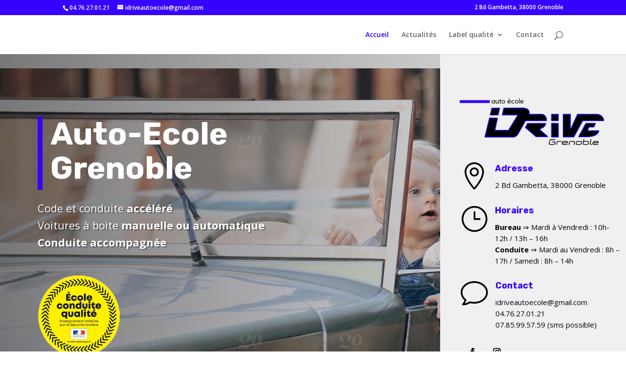

--- FILE ---
content_type: text/html; charset=UTF-8
request_url: https://idriveautoecole.com/
body_size: 12234
content:
<!DOCTYPE html>
<html lang="fr-FR">
<head>
	<meta charset="UTF-8" />
<meta http-equiv="X-UA-Compatible" content="IE=edge">
	<link rel="pingback" href="https://idriveautoecole.com/xmlrpc.php" />

	<script type="text/javascript">
		document.documentElement.className = 'js';
	</script>

	<script>var et_site_url='https://idriveautoecole.com';var et_post_id='16';function et_core_page_resource_fallback(a,b){"undefined"===typeof b&&(b=a.sheet.cssRules&&0===a.sheet.cssRules.length);b&&(a.onerror=null,a.onload=null,a.href?a.href=et_site_url+"/?et_core_page_resource="+a.id+et_post_id:a.src&&(a.src=et_site_url+"/?et_core_page_resource="+a.id+et_post_id))}
</script><title>Accueil - iDrive Auto Ecole à Grenoble | Formule permis de conduire accéléré</title>

<!-- This site is optimized with the Yoast SEO plugin v12.1 - https://yoast.com/wordpress/plugins/seo/ -->
<link rel="canonical" href="https://idriveautoecole.com/" />
<meta property="og:locale" content="fr_FR" />
<meta property="og:type" content="website" />
<meta property="og:title" content="Accueil - iDrive Auto Ecole à Grenoble | Formule permis de conduire accéléré" />
<meta property="og:url" content="https://idriveautoecole.com/" />
<meta property="og:site_name" content="iDrive Auto Ecole à Grenoble | Formule permis de conduire accéléré" />
<meta name="twitter:card" content="summary_large_image" />
<meta name="twitter:title" content="Accueil - iDrive Auto Ecole à Grenoble | Formule permis de conduire accéléré" />
<script type='application/ld+json' class='yoast-schema-graph yoast-schema-graph--main'>{"@context":"https://schema.org","@graph":[{"@type":"WebSite","@id":"https://idriveautoecole.com/#website","url":"https://idriveautoecole.com/","name":"iDrive Auto Ecole \u00e0 Grenoble | Formule permis de conduire acc\u00e9l\u00e9r\u00e9","potentialAction":{"@type":"SearchAction","target":"https://idriveautoecole.com/?s={search_term_string}","query-input":"required name=search_term_string"}},{"@type":"WebPage","@id":"https://idriveautoecole.com/#webpage","url":"https://idriveautoecole.com/","inLanguage":"fr-FR","name":"Accueil - iDrive Auto Ecole \u00e0 Grenoble | Formule permis de conduire acc\u00e9l\u00e9r\u00e9","isPartOf":{"@id":"https://idriveautoecole.com/#website"},"datePublished":"2019-05-30T14:49:24+00:00","dateModified":"2023-08-10T13:29:25+00:00"}]}</script>
<!-- / Yoast SEO plugin. -->

<link rel='dns-prefetch' href='//s0.wp.com' />
<link rel='dns-prefetch' href='//fonts.googleapis.com' />
<link rel='dns-prefetch' href='//s.w.org' />
<link rel="alternate" type="application/rss+xml" title="iDrive Auto Ecole à Grenoble | Formule permis de conduire accéléré &raquo; Flux" href="https://idriveautoecole.com/feed/" />
<link rel="alternate" type="application/rss+xml" title="iDrive Auto Ecole à Grenoble | Formule permis de conduire accéléré &raquo; Flux des commentaires" href="https://idriveautoecole.com/comments/feed/" />
		<script type="text/javascript">
			window._wpemojiSettings = {"baseUrl":"https:\/\/s.w.org\/images\/core\/emoji\/13.0.1\/72x72\/","ext":".png","svgUrl":"https:\/\/s.w.org\/images\/core\/emoji\/13.0.1\/svg\/","svgExt":".svg","source":{"concatemoji":"https:\/\/idriveautoecole.com\/wp-includes\/js\/wp-emoji-release.min.js?ver=5.6.16"}};
			!function(e,a,t){var n,r,o,i=a.createElement("canvas"),p=i.getContext&&i.getContext("2d");function s(e,t){var a=String.fromCharCode;p.clearRect(0,0,i.width,i.height),p.fillText(a.apply(this,e),0,0);e=i.toDataURL();return p.clearRect(0,0,i.width,i.height),p.fillText(a.apply(this,t),0,0),e===i.toDataURL()}function c(e){var t=a.createElement("script");t.src=e,t.defer=t.type="text/javascript",a.getElementsByTagName("head")[0].appendChild(t)}for(o=Array("flag","emoji"),t.supports={everything:!0,everythingExceptFlag:!0},r=0;r<o.length;r++)t.supports[o[r]]=function(e){if(!p||!p.fillText)return!1;switch(p.textBaseline="top",p.font="600 32px Arial",e){case"flag":return s([127987,65039,8205,9895,65039],[127987,65039,8203,9895,65039])?!1:!s([55356,56826,55356,56819],[55356,56826,8203,55356,56819])&&!s([55356,57332,56128,56423,56128,56418,56128,56421,56128,56430,56128,56423,56128,56447],[55356,57332,8203,56128,56423,8203,56128,56418,8203,56128,56421,8203,56128,56430,8203,56128,56423,8203,56128,56447]);case"emoji":return!s([55357,56424,8205,55356,57212],[55357,56424,8203,55356,57212])}return!1}(o[r]),t.supports.everything=t.supports.everything&&t.supports[o[r]],"flag"!==o[r]&&(t.supports.everythingExceptFlag=t.supports.everythingExceptFlag&&t.supports[o[r]]);t.supports.everythingExceptFlag=t.supports.everythingExceptFlag&&!t.supports.flag,t.DOMReady=!1,t.readyCallback=function(){t.DOMReady=!0},t.supports.everything||(n=function(){t.readyCallback()},a.addEventListener?(a.addEventListener("DOMContentLoaded",n,!1),e.addEventListener("load",n,!1)):(e.attachEvent("onload",n),a.attachEvent("onreadystatechange",function(){"complete"===a.readyState&&t.readyCallback()})),(n=t.source||{}).concatemoji?c(n.concatemoji):n.wpemoji&&n.twemoji&&(c(n.twemoji),c(n.wpemoji)))}(window,document,window._wpemojiSettings);
		</script>
		<meta content="Divi v.4.9.4" name="generator"/><style type="text/css">
img.wp-smiley,
img.emoji {
	display: inline !important;
	border: none !important;
	box-shadow: none !important;
	height: 1em !important;
	width: 1em !important;
	margin: 0 .07em !important;
	vertical-align: -0.1em !important;
	background: none !important;
	padding: 0 !important;
}
</style>
	<link rel='stylesheet' id='wp-block-library-css'  href='https://idriveautoecole.com/wp-includes/css/dist/block-library/style.min.css?ver=5.6.16' type='text/css' media='all' />
<link rel='stylesheet' id='divi-fonts-css'  href='https://fonts.googleapis.com/css?family=Open+Sans:300italic,400italic,600italic,700italic,800italic,400,300,600,700,800&#038;subset=latin,latin-ext&#038;display=swap' type='text/css' media='all' />
<link rel='stylesheet' id='divi-style-css'  href='https://idriveautoecole.com/wp-content/themes/Divi/style.css?ver=4.9.4' type='text/css' media='all' />
<link rel='stylesheet' id='et-builder-googlefonts-cached-css'  href='https://fonts.googleapis.com/css?family=Rubik:300,300italic,regular,italic,500,500italic,700,700italic,900,900italic|Open+Sans:300,300italic,regular,italic,600,600italic,700,700italic,800,800italic&#038;subset=latin,latin-ext&#038;display=swap' type='text/css' media='all' />
<link rel='stylesheet' id='dashicons-css'  href='https://idriveautoecole.com/wp-includes/css/dashicons.min.css?ver=5.6.16' type='text/css' media='all' />
<link rel='stylesheet' id='social-logos-css'  href='https://idriveautoecole.com/wp-content/plugins/jetpack/_inc/social-logos/social-logos.min.css?ver=1' type='text/css' media='all' />
<link rel='stylesheet' id='jetpack_css-css'  href='https://idriveautoecole.com/wp-content/plugins/jetpack/css/jetpack.css?ver=7.7.6' type='text/css' media='all' />
<script>if (document.location.protocol != "https:") {document.location = document.URL.replace(/^http:/i, "https:");}</script><script type='text/javascript' src='https://idriveautoecole.com/wp-includes/js/jquery/jquery.min.js?ver=3.5.1' id='jquery-core-js'></script>
<script type='text/javascript' src='https://idriveautoecole.com/wp-includes/js/jquery/jquery-migrate.min.js?ver=3.3.2' id='jquery-migrate-js'></script>
<link rel="https://api.w.org/" href="https://idriveautoecole.com/wp-json/" /><link rel="alternate" type="application/json" href="https://idriveautoecole.com/wp-json/wp/v2/pages/16" /><link rel="EditURI" type="application/rsd+xml" title="RSD" href="https://idriveautoecole.com/xmlrpc.php?rsd" />
<link rel="wlwmanifest" type="application/wlwmanifest+xml" href="https://idriveautoecole.com/wp-includes/wlwmanifest.xml" /> 
<meta name="generator" content="WordPress 5.6.16" />
<link rel='shortlink' href='https://idriveautoecole.com/' />
<link rel="alternate" type="application/json+oembed" href="https://idriveautoecole.com/wp-json/oembed/1.0/embed?url=https%3A%2F%2Fidriveautoecole.com%2F" />
<link rel="alternate" type="text/xml+oembed" href="https://idriveautoecole.com/wp-json/oembed/1.0/embed?url=https%3A%2F%2Fidriveautoecole.com%2F&#038;format=xml" />

		<script async src="https://www.googletagmanager.com/gtag/js?id=UA-158542561-1"></script>
		<script>
			window.dataLayer = window.dataLayer || [];
			function gtag(){dataLayer.push(arguments);}
			gtag('js', new Date());
			gtag('config', 'UA-158542561-1');
		</script>

	
<link rel='dns-prefetch' href='//widgets.wp.com'/>
<link rel='dns-prefetch' href='//s0.wp.com'/>
<link rel='dns-prefetch' href='//0.gravatar.com'/>
<link rel='dns-prefetch' href='//1.gravatar.com'/>
<link rel='dns-prefetch' href='//2.gravatar.com'/>
<style type='text/css'>img#wpstats{display:none}</style><meta name="viewport" content="width=device-width, initial-scale=1.0, maximum-scale=1.0, user-scalable=0" /><link rel="preload" href="https://idriveautoecole.com/wp-content/themes/Divi/core/admin/fonts/modules.ttf" as="font" crossorigin="anonymous"><link rel="shortcut icon" href="" /><link rel="stylesheet" id="et-core-unified-16-cached-inline-styles" href="https://idriveautoecole.com/wp-content/et-cache/16/et-core-unified-16-17676247059724.min.css" onerror="et_core_page_resource_fallback(this, true)" onload="et_core_page_resource_fallback(this)" /></head>
<body data-rsssl=1 class="home page-template-default page page-id-16 et_pb_button_helper_class et_fixed_nav et_show_nav et_secondary_nav_enabled et_secondary_nav_two_panels et_primary_nav_dropdown_animation_fade et_secondary_nav_dropdown_animation_fade et_header_style_left et_pb_footer_columns4 et_cover_background et_pb_gutter osx et_pb_gutters3 et_pb_pagebuilder_layout et_no_sidebar et_divi_theme et-db et_minified_js et_minified_css">
	<div id="page-container">

					<div id="top-header">
			<div class="container clearfix">

			
				<div id="et-info">
									<span id="et-info-phone">04.76.27.01.21</span>
				
									<a href="mailto:idriveautoecole@gmail.com"><span id="et-info-email">idriveautoecole@gmail.com</span></a>
				
								</div> <!-- #et-info -->

			
				<div id="et-secondary-menu">
				<ul id="et-secondary-nav" class="menu"><li class="menuHautAdresse menu-item menu-item-type-custom menu-item-object-custom menu-item-135"><a href="#">2 Bd Gambetta, 38000 Grenoble</a></li>
</ul>				</div> <!-- #et-secondary-menu -->

			</div> <!-- .container -->
		</div> <!-- #top-header -->
		
	
			<header id="main-header" data-height-onload="66">
			<div class="container clearfix et_menu_container">
							<div class="logo_container">
					<span class="logo_helper"></span>
					<a href="https://idriveautoecole.com/">
						<img src="https://idriveautoecole.com/wp-content/uploads/2019/06/auto-ecole-grenoble.png" alt="iDrive Auto Ecole à Grenoble | Formule permis de conduire accéléré" id="logo" data-height-percentage="54" />
					</a>
				</div>
							<div id="et-top-navigation" data-height="66" data-fixed-height="40">
											<nav id="top-menu-nav">
						<ul id="top-menu" class="nav"><li id="menu-item-54" class="menu-item menu-item-type-post_type menu-item-object-page menu-item-home current-menu-item page_item page-item-16 current_page_item menu-item-54"><a href="https://idriveautoecole.com/" aria-current="page">Accueil</a></li>
<li id="menu-item-228" class="menu-item menu-item-type-post_type menu-item-object-page menu-item-228"><a href="https://idriveautoecole.com/actualites/">Actualités</a></li>
<li id="menu-item-320" class="menu-item menu-item-type-custom menu-item-object-custom menu-item-has-children menu-item-320"><a href="#">Label qualité</a>
<ul class="sub-menu">
	<li id="menu-item-325" class="menu-item menu-item-type-post_type menu-item-object-page menu-item-325"><a href="https://idriveautoecole.com/ecole-conduite-qualite-les-enjeux-de-la-formation/">Enjeux de la formation</a></li>
	<li id="menu-item-324" class="menu-item menu-item-type-post_type menu-item-object-page menu-item-324"><a href="https://idriveautoecole.com/ecole-conduite-qualite-horaires-des-cours-theoriques-collectifs/">Horaires cours collectifs</a></li>
	<li id="menu-item-323" class="menu-item menu-item-type-post_type menu-item-object-page menu-item-323"><a href="https://idriveautoecole.com/ecole-conduite-qualite-parcours-de-formation-idrive/">Parcours de formation IDRIVE</a></li>
	<li id="menu-item-322" class="menu-item menu-item-type-post_type menu-item-object-page menu-item-322"><a href="https://idriveautoecole.com/ecole-de-conduite-qualite-procede-devaluation-utilise-au-sein-de-lecole-de-conduite-et-le-mettre-a-disposition-du-public/">Procédé d’évaluation IDRIVE</a></li>
	<li id="menu-item-321" class="menu-item menu-item-type-post_type menu-item-object-page menu-item-321"><a href="https://idriveautoecole.com/ecole-conduite-qualite-reglement-interieur-idrive/">Règlement intérieur IDRIVE</a></li>
	<li id="menu-item-478" class="menu-item menu-item-type-custom menu-item-object-custom menu-item-478"><a href="https://idriveautoecole.com/wp-content/uploads/2022/06/3.1_modalites-dorganisation-des-formations-theoriques-et-pratiques.pdf">Modalités d’organisation des formations théoriques et pratiques</a></li>
	<li id="menu-item-484" class="menu-item menu-item-type-custom menu-item-object-custom menu-item-484"><a href="https://idriveautoecole.com/wp-content/uploads/2022/06/AAC.pdf">AAC</a></li>
	<li id="menu-item-479" class="menu-item menu-item-type-custom menu-item-object-custom menu-item-479"><a href="https://idriveautoecole.com/wp-content/uploads/2022/05/7.4-Tableau-de-gestions-des-reclamations.pdf">Gestion des réclamations</a></li>
	<li id="menu-item-480" class="menu-item menu-item-type-custom menu-item-object-custom menu-item-480"><a href="https://idriveautoecole.com/wp-content/uploads/2022/05/PROMOTION-POST-PERMIS.pdf">Formation post permis</a></li>
</ul>
</li>
<li id="menu-item-164" class="menu-item menu-item-type-post_type menu-item-object-page menu-item-164"><a href="https://idriveautoecole.com/contact/">Contact</a></li>
</ul>						</nav>
					
					
					
										<div id="et_top_search">
						<span id="et_search_icon"></span>
					</div>
					
					<div id="et_mobile_nav_menu">
				<div class="mobile_nav closed">
					<span class="select_page">Sélectionner une page</span>
					<span class="mobile_menu_bar mobile_menu_bar_toggle"></span>
				</div>
			</div>				</div> <!-- #et-top-navigation -->
			</div> <!-- .container -->
			<div class="et_search_outer">
				<div class="container et_search_form_container">
					<form role="search" method="get" class="et-search-form" action="https://idriveautoecole.com/">
					<input type="search" class="et-search-field" placeholder="Rechercher &hellip;" value="" name="s" title="Rechercher:" />					</form>
					<span class="et_close_search_field"></span>
				</div>
			</div>
		</header> <!-- #main-header -->
			<div id="et-main-area">
	
<div id="main-content">


			
				<article id="post-16" class="post-16 page type-page status-publish hentry">

				
					<div class="entry-content">
					<div id="et-boc" class="et-boc">
			
		<div class="et-l et-l--post">
			<div class="et_builder_inner_content et_pb_gutters3">
		<div class="et_pb_section et_pb_section_0 et_pb_with_background et_section_regular" >
				
				
				
				
					<div class="et_pb_row et_pb_row_0 et_pb_equal_columns">
				<div class="et_pb_column et_pb_column_2_3 et_pb_column_0  et_pb_css_mix_blend_mode_passthrough">
				
				
				<div class="et_pb_with_border et_pb_module et_pb_text et_pb_text_0 et_animated  et_pb_text_align_left et_pb_bg_layout_dark">
				
				
				<div class="et_pb_text_inner"><h1>Auto-Ecole Grenoble</h1></div>
			</div> <!-- .et_pb_text --><div class="et_pb_module et_pb_text et_pb_text_1 et_animated  et_pb_text_align_left et_pb_bg_layout_dark">
				
				
				<div class="et_pb_text_inner"><p>Code et conduite <strong>accéléré</strong><br />Voitures à boite <strong>manuelle ou automatique</strong><br /><strong>Conduite accompagnée</strong></p></div>
			</div> <!-- .et_pb_text --><div class="et_pb_module et_pb_image et_pb_image_0 et_animated et-waypoint">
				
				
				<a href="https://www.vroomvroom.fr/a-propos/label-de-qualite-auto-ecole"><span class="et_pb_image_wrap "><img loading="lazy" src="https://idriveautoecole.com/wp-content/uploads/2019/06/label-qualite-2019-240.png" alt="" title="" height="auto" width="auto" srcset="https://idriveautoecole.com/wp-content/uploads/2019/06/label-qualite-2019-240.png 240w, https://idriveautoecole.com/wp-content/uploads/2019/06/label-qualite-2019-240-150x150.png 150w" sizes="(max-width: 240px) 100vw, 240px" class="wp-image-142" /></span></a>
			</div>
			</div> <!-- .et_pb_column --><div class="et_pb_column et_pb_column_1_3 et_pb_column_1  et_pb_css_mix_blend_mode_passthrough et-last-child">
				
				
				<div class="et_pb_module et_pb_image et_pb_image_1 et_animated et-waypoint">
				
				
				<span class="et_pb_image_wrap "><img loading="lazy" src="https://idriveautoecole.com/wp-content/uploads/2019/06/idrive-baniere.png" alt="" title="" height="auto" width="auto" srcset="https://idriveautoecole.com/wp-content/uploads/2019/06/idrive-baniere.png 820w, https://idriveautoecole.com/wp-content/uploads/2019/06/idrive-baniere-300x114.png 300w, https://idriveautoecole.com/wp-content/uploads/2019/06/idrive-baniere-768x292.png 768w" sizes="(max-width: 820px) 100vw, 820px" class="wp-image-77" /></span>
			</div><div class="et_pb_module et_pb_blurb et_pb_blurb_0 et_animated  et_pb_text_align_left  et_pb_blurb_position_left et_pb_bg_layout_dark">
				
				
				<div class="et_pb_blurb_content">
					<div class="et_pb_main_blurb_image"><span class="et_pb_image_wrap"><span class="et-waypoint et_pb_animation_off et-pb-icon">&#xe01d;</span></span></div>
					<div class="et_pb_blurb_container">
						<h4 class="et_pb_module_header"><span>Adresse</span></h4>
						<div class="et_pb_blurb_description"><p>2 Bd Gambetta, 38000 Grenoble</p></div>
					</div>
				</div> <!-- .et_pb_blurb_content -->
			</div> <!-- .et_pb_blurb --><div class="et_pb_module et_pb_blurb et_pb_blurb_1 et_animated  et_pb_text_align_left  et_pb_blurb_position_left et_pb_bg_layout_dark">
				
				
				<div class="et_pb_blurb_content">
					<div class="et_pb_main_blurb_image"><span class="et_pb_image_wrap"><span class="et-waypoint et_pb_animation_off et-pb-icon">&#x7d;</span></span></div>
					<div class="et_pb_blurb_container">
						<h4 class="et_pb_module_header"><span>Horaires</span></h4>
						<div class="et_pb_blurb_description"><p><strong>Bureau</strong> ⇒ Mardi à Vendredi : 10h-12h / 13h &#8211; 16h<br /><strong>Conduite </strong>⇒ <span style="font-size: 15px;">Mardi au Vendredi : 8h &#8211; 17h / </span><span style="font-size: 15px;">Samedi : 8h &#8211; 14h</span></p></div>
					</div>
				</div> <!-- .et_pb_blurb_content -->
			</div> <!-- .et_pb_blurb --><div class="et_pb_module et_pb_blurb et_pb_blurb_2 et_animated  et_pb_text_align_left  et_pb_blurb_position_left et_pb_bg_layout_dark">
				
				
				<div class="et_pb_blurb_content">
					<div class="et_pb_main_blurb_image"><span class="et_pb_image_wrap"><span class="et-waypoint et_pb_animation_off et-pb-icon">&#x76;</span></span></div>
					<div class="et_pb_blurb_container">
						<h4 class="et_pb_module_header"><span>Contact</span></h4>
						<div class="et_pb_blurb_description"><p>idriveautoecole@gmail.com<br />04.76.27.01.21<br />07.85.99.57.59 (sms possible)</p></div>
					</div>
				</div> <!-- .et_pb_blurb_content -->
			</div> <!-- .et_pb_blurb --><ul class="et_pb_module et_pb_social_media_follow et_pb_social_media_follow_0 et_animated clearfix  et_pb_text_align_left et_pb_bg_layout_light">
				
				
				<li
            class='et_pb_social_media_follow_network_0 et_pb_social_icon et_pb_social_network_link  et-social-facebook et_pb_social_media_follow_network_0'><a
              href='https://www.facebook.com/idrivegrenoble/'
              class='icon et_pb_with_border'
              title='Suivez sur Facebook'
               target="_blank"><span
                class='et_pb_social_media_follow_network_name'
                aria-hidden='true'
                >Suivre</span></a></li><li
            class='et_pb_social_media_follow_network_1 et_pb_social_icon et_pb_social_network_link  et-social-instagram et_pb_social_media_follow_network_1'><a
              href='https://www.instagram.com/autoecoleidrive_grenoble/?hl=fr'
              class='icon et_pb_with_border'
              title='Suivez sur Instagram'
               target="_blank"><span
                class='et_pb_social_media_follow_network_name'
                aria-hidden='true'
                >Suivre</span></a></li>
			</ul> <!-- .et_pb_counters -->
			</div> <!-- .et_pb_column -->
				
				
			</div> <!-- .et_pb_row -->
				
				
			</div> <!-- .et_pb_section --><div class="et_pb_section et_pb_section_1 et_hover_enabled et_section_regular" >
				
				
				
				
					<div class="et_pb_row et_pb_row_1 et_hover_enabled">
				<div class="et_pb_column et_pb_column_1_3 et_pb_column_2  et_pb_css_mix_blend_mode_passthrough">
				
				
				<div class="et_pb_module et_pb_text et_pb_text_2 et_animated  et_pb_text_align_left et_pb_bg_layout_light">
				
				
				<div class="et_pb_text_inner"><h3>Nos LABELS et ACCRéDITATIONS</h3></div>
			</div> <!-- .et_pb_text -->
			</div> <!-- .et_pb_column --><div class="et_pb_column et_pb_column_1_3 et_pb_column_3  et_pb_css_mix_blend_mode_passthrough">
				
				
				<div class="et_pb_module et_pb_text et_pb_text_3 et_animated  et_pb_text_align_left et_pb_bg_layout_light">
				
				
				<div class="et_pb_text_inner"><p><strong>Préparation du code</strong> :</p>
<p>Accès libre et gratuit du mardi au vendredi:  14h à 18h  et cours de code le vendredi de 17h à 18h.</p></div>
			</div> <!-- .et_pb_text -->
			</div> <!-- .et_pb_column --><div class="et_pb_column et_pb_column_1_3 et_pb_column_4  et_pb_css_mix_blend_mode_passthrough et-last-child">
				
				
				<div class="et_pb_button_module_wrapper et_pb_button_0_wrapper et_pb_button_alignment_right et_pb_module ">
				<a class="et_pb_button et_pb_custom_button_icon et_pb_button_0 et_animated et_hover_enabled et_pb_bg_layout_dark" href="/contact" data-icon="&#x24;">Nous contacter</a>
			</div>
			</div> <!-- .et_pb_column -->
				
				
			</div> <!-- .et_pb_row --><div class="et_pb_row et_pb_row_2 et_pb_gutters2">
				<div class="et_pb_column et_pb_column_1_6 et_pb_column_5  et_pb_css_mix_blend_mode_passthrough">
				
				
				<div class="et_pb_module et_pb_image et_pb_image_2 et_animated et-waypoint">
				
				
				<a href="https://www.moncompteactivite.gouv.fr/cpa-public/sites/default/files/depliant-explicatif-permis-b.pdf"><span class="et_pb_image_wrap "><img loading="lazy" src="https://idriveautoecole.com/wp-content/uploads/2019/06/téléchargement-copie.png" alt="" title="" height="auto" width="auto" /></span></a>
			</div>
			</div> <!-- .et_pb_column --><div class="et_pb_column et_pb_column_1_6 et_pb_column_6  et_pb_css_mix_blend_mode_passthrough">
				
				
				<div class="et_pb_module et_pb_image et_pb_image_3 et_animated et-waypoint">
				
				
				<a href="https://www.securite-routiere.gouv.fr/passer-son-permis-de-conduire/financement-du-permis-de-conduire/permis-1-eu-par-jour/definition-du"><span class="et_pb_image_wrap "><img loading="lazy" src="https://idriveautoecole.com/wp-content/uploads/2019/06/permis-un-euro-partenaire.png" alt="" title="" height="auto" width="auto" srcset="https://idriveautoecole.com/wp-content/uploads/2019/06/permis-un-euro-partenaire.png 863w, https://idriveautoecole.com/wp-content/uploads/2019/06/permis-un-euro-partenaire-300x246.png 300w, https://idriveautoecole.com/wp-content/uploads/2019/06/permis-un-euro-partenaire-768x631.png 768w" sizes="(max-width: 863px) 100vw, 863px" class="wp-image-147" /></span></a>
			</div>
			</div> <!-- .et_pb_column --><div class="et_pb_column et_pb_column_1_6 et_pb_column_7  et_pb_css_mix_blend_mode_passthrough">
				
				
				<div class="et_pb_module et_pb_image et_pb_image_4 et_animated et-waypoint">
				
				
				<a href="https://www.pole-emploi.fr/candidat/aide-a-l-obtention-du-permis-b-@/article.jspz?id=61973"><span class="et_pb_image_wrap "><img loading="lazy" src="https://idriveautoecole.com/wp-content/uploads/2019/06/Logo_Pôle_Emploi.png" alt="" title="" height="auto" width="auto" /></span></a>
			</div>
			</div> <!-- .et_pb_column --><div class="et_pb_column et_pb_column_1_6 et_pb_column_8  et_pb_css_mix_blend_mode_passthrough">
				
				
				<div class="et_pb_module et_pb_image et_pb_image_5 et_animated et-waypoint">
				
				
				<a href="https://www.vroomvroom.fr/a-propos/referencement-datadock-auto-ecole"><span class="et_pb_image_wrap "><img loading="lazy" src="https://idriveautoecole.com/wp-content/uploads/2019/06/datadock.png" alt="" title="" height="auto" width="auto" srcset="https://idriveautoecole.com/wp-content/uploads/2019/06/datadock.png 716w, https://idriveautoecole.com/wp-content/uploads/2019/06/datadock-278x300.png 278w" sizes="(max-width: 716px) 100vw, 716px" class="wp-image-141" /></span></a>
			</div>
			</div> <!-- .et_pb_column --><div class="et_pb_column et_pb_column_1_6 et_pb_column_9  et_pb_css_mix_blend_mode_passthrough">
				
				
				<div class="et_pb_module et_pb_image et_pb_image_6 et_animated et-waypoint">
				
				
				<a href="http://www.le-compte-personnel-formation.com/monter-dossier-cpf-financer-permis-de-conduire/"><span class="et_pb_image_wrap "><img loading="lazy" src="https://idriveautoecole.com/wp-content/uploads/2019/06/logo-cpf-blanc-300x149.jpg" alt="" title="" height="auto" width="auto" class="wp-image-145" /></span></a>
			</div>
			</div> <!-- .et_pb_column --><div class="et_pb_column et_pb_column_1_6 et_pb_column_10  et_pb_css_mix_blend_mode_passthrough et-last-child">
				
				
				<div class="et_pb_module et_pb_image et_pb_image_7 et_animated et-waypoint">
				
				
				<a href="https://jeunes.auvergnerhonealpes.fr/dispositif/29/232-permis-de-conduire.htm"><span class="et_pb_image_wrap "><img loading="lazy" src="https://idriveautoecole.com/wp-content/uploads/2019/06/logo-pass-region.png" alt="" title="" height="auto" width="auto" class="wp-image-236" /></span></a>
			</div>
			</div> <!-- .et_pb_column -->
				
				
			</div> <!-- .et_pb_row -->
				
				
			</div> <!-- .et_pb_section --><div class="et_pb_section et_pb_section_2 et_pb_with_background et_section_regular" >
				
				
				
				
					<div class="et_pb_row et_pb_row_3">
				<div class="et_pb_column et_pb_column_1_3 et_pb_column_11  et_pb_css_mix_blend_mode_passthrough">
				
				
				
			<div id="et_pb_contact_form_0" class="et_pb_with_border et_pb_module et_pb_contact_form_0 et_animated et_pb_contact_form_container clearfix" data-form_unique_num="0">
				
				
				<h2 class="et_pb_contact_main_title">S&#039;INSCRIRE</h2>
				<div class="et-pb-contact-message"></div>
				
				<div class="et_pb_contact">
					<form class="et_pb_contact_form clearfix" method="post" action="https://idriveautoecole.com/">
						<p class="et_pb_contact_field et_pb_contact_field_0 et_pb_contact_field_last" data-id="name" data-type="input">
				
				
				<label for="et_pb_contact_name_0" class="et_pb_contact_form_label">Nom</label>
				<input type="text" id="et_pb_contact_name_0" class="input" value="" name="et_pb_contact_name_0" data-required_mark="required" data-field_type="input" data-original_id="name" placeholder="Nom">
			</p><p class="et_pb_contact_field et_pb_contact_field_1 et_pb_contact_field_last" data-id="firstname" data-type="input">
				
				
				<label for="et_pb_contact_firstname_0" class="et_pb_contact_form_label">Prénom</label>
				<input type="text" id="et_pb_contact_firstname_0" class="input" value="" name="et_pb_contact_firstname_0" data-required_mark="required" data-field_type="input" data-original_id="firstname" placeholder="Prénom">
			</p><p class="et_pb_contact_field et_pb_contact_field_2 et_pb_contact_field_last" data-id="email" data-type="email">
				
				
				<label for="et_pb_contact_email_0" class="et_pb_contact_form_label">Email</label>
				<input type="text" id="et_pb_contact_email_0" class="input" value="" name="et_pb_contact_email_0" data-required_mark="required" data-field_type="email" data-original_id="email" placeholder="Email">
			</p><p class="et_pb_contact_field et_pb_contact_field_3 et_pb_contact_field_last" data-id="phone_number" data-type="input">
				
				
				<label for="et_pb_contact_phone_number_0" class="et_pb_contact_form_label">Téléphone</label>
				<input type="text" id="et_pb_contact_phone_number_0" class="input" value="" name="et_pb_contact_phone_number_0" data-required_mark="required" data-field_type="input" data-original_id="phone_number" placeholder="Téléphone" pattern="[0-9\s-]*" title="Nombres acceptés uniquement.">
			</p><p class="et_pb_contact_field et_pb_contact_field_4 et_pb_contact_field_last" data-id="course_no" data-type="text">
				
				
				<label for="et_pb_contact_course_no_0" class="et_pb_contact_form_label">Votre demande, en quelques mots...</label>
				<textarea name="et_pb_contact_course_no_0" id="et_pb_contact_course_no_0" class="et_pb_contact_message input" data-required_mark="required" data-field_type="text" data-original_id="course_no" placeholder="Votre demande, en quelques mots..."></textarea>
			</p>
						<input type="hidden" value="et_contact_proccess" name="et_pb_contactform_submit_0"/>
						<div class="et_contact_bottom_container">
							
							<button type="submit" name="et_builder_submit_button" class="et_pb_contact_submit et_pb_button et_pb_custom_button_icon" data-icon="&#x24;">envoyer</button>
						</div>
						<input type="hidden" id="_wpnonce-et-pb-contact-form-submitted-0" name="_wpnonce-et-pb-contact-form-submitted-0" value="0a3ef04ac1" /><input type="hidden" name="_wp_http_referer" value="/" />
					</form>
				</div> <!-- .et_pb_contact -->
			</div> <!-- .et_pb_contact_form_container -->
			
			</div> <!-- .et_pb_column --><div class="et_pb_column et_pb_column_2_3 et_pb_column_12  et_pb_css_mix_blend_mode_passthrough et-last-child">
				
				
				<div class="et_pb_module et_pb_text et_pb_text_4 et_animated  et_pb_text_align_left et_pb_bg_layout_dark">
				
				
				<div class="et_pb_text_inner"><h2>le code</h2>
<h2>En 3 jour</h2>
<h2>pour 499 €</h2>
<p><span style="text-decoration: underline;"><strong>Au lieu de 595 €</strong></span></p>
<p> <span style="font-size: 16px;">C&#8217;est désormais possible avec notre formule de code accéléré. Révisez avec nous ou depuis chez vous grâce à nos cours de code en ligne.</span></p></div>
			</div> <!-- .et_pb_text --><div class="et_pb_module et_pb_blurb et_pb_blurb_3 et_animated  et_pb_text_align_left  et_pb_blurb_position_left et_pb_bg_layout_dark">
				
				
				<div class="et_pb_blurb_content">
					<div class="et_pb_main_blurb_image"><span class="et_pb_image_wrap"><span class="et-waypoint et_pb_animation_off et-pb-icon">&#x4e;</span></span></div>
					<div class="et_pb_blurb_container">
						<h4 class="et_pb_module_header"><span>Stage de code en accéléré 3 jours 499 euros (Frais d’inscription, livre de code, code internet offerts, hors examen) </span></h4>
						
					</div>
				</div> <!-- .et_pb_blurb_content -->
			</div> <!-- .et_pb_blurb --><div class="et_pb_module et_pb_blurb et_pb_blurb_4 et_animated  et_pb_text_align_left  et_pb_blurb_position_left et_pb_bg_layout_dark">
				
				
				<div class="et_pb_blurb_content">
					<div class="et_pb_main_blurb_image"><span class="et_pb_image_wrap"><span class="et-waypoint et_pb_animation_off et-pb-icon">&#x4e;</span></span></div>
					<div class="et_pb_blurb_container">
						<h4 class="et_pb_module_header"><span>Accès à la salle de code toute la journée en illimité avant/après le stage (OFFERT)</span></h4>
						
					</div>
				</div> <!-- .et_pb_blurb_content -->
			</div> <!-- .et_pb_blurb --><div class="et_pb_module et_pb_blurb et_pb_blurb_5 et_animated  et_pb_text_align_left  et_pb_blurb_position_left et_pb_bg_layout_dark">
				
				
				<div class="et_pb_blurb_content">
					<div class="et_pb_main_blurb_image"><span class="et_pb_image_wrap"><span class="et-waypoint et_pb_animation_off et-pb-icon">&#x4e;</span></span></div>
					<div class="et_pb_blurb_container">
						<h4 class="et_pb_module_header"><span>Cours de code avec moniteur 1 fois/semaine avant/après le stage (OFFERT)</span></h4>
						
					</div>
				</div> <!-- .et_pb_blurb_content -->
			</div> <!-- .et_pb_blurb --><div class="et_pb_button_module_wrapper et_pb_button_1_wrapper  et_pb_module ">
				<a class="et_pb_button et_pb_custom_button_icon et_pb_button_1 et_animated et_hover_enabled et_pb_bg_layout_dark" href="/contact" data-icon="&#x24;">S&#039;inscrire</a>
			</div>
			</div> <!-- .et_pb_column -->
				
				
			</div> <!-- .et_pb_row -->
				
				
			</div> <!-- .et_pb_section --><div class="et_pb_section et_pb_section_3 et_section_regular" >
				
				
				
				
					<div class="et_pb_row et_pb_row_4">
				<div class="et_pb_column et_pb_column_4_4 et_pb_column_13  et_pb_css_mix_blend_mode_passthrough et-last-child">
				
				
				<div class="et_pb_module et_pb_text et_pb_text_5 et_animated  et_pb_text_align_center et_pb_bg_layout_light">
				
				
				<div class="et_pb_text_inner"><h2>tarifs</h2>
<p>Voici les formules que nous proposons. Pour toute demande particulière, n&#8217;hésitez pas à nous contacter afin d&#8217;établir un devis personnalisé.</p></div>
			</div> <!-- .et_pb_text -->
			</div> <!-- .et_pb_column -->
				
				
			</div> <!-- .et_pb_row --><div class="et_pb_row et_pb_row_5">
				<div class="et_pb_column et_pb_column_1_2 et_pb_column_14  et_pb_css_mix_blend_mode_passthrough">
				
				
				<div class="et_pb_module et_pb_blurb et_pb_blurb_6 et_animated  et_pb_text_align_left  et_pb_blurb_position_left et_pb_bg_layout_light">
				
				
				<div class="et_pb_blurb_content">
					<div class="et_pb_main_blurb_image"><span class="et_pb_image_wrap"><span class="et-waypoint et_pb_animation_off et-pb-icon">&#x5a;</span></span></div>
					<div class="et_pb_blurb_container">
						<h4 class="et_pb_module_header"><span>Permis B boite manuelle </span></h4>
						<div class="et_pb_blurb_description"><p>20h de conduite (hors évaluation de conduite, examen fournitures pédagogiques)<br />OPTION accélérée possible, infos sur place</p></div>
					</div>
				</div> <!-- .et_pb_blurb_content -->
			</div> <!-- .et_pb_blurb --><div class="et_pb_module et_pb_text et_pb_text_6 et_animated et_hover_enabled et_clickable  et_pb_text_align_right et_pb_bg_layout_dark">
				
				
				<div class="et_pb_text_inner"><p>1000€</p></div>
			</div> <!-- .et_pb_text -->
			</div> <!-- .et_pb_column --><div class="et_pb_column et_pb_column_1_2 et_pb_column_15  et_pb_css_mix_blend_mode_passthrough et-last-child">
				
				
				<div class="et_pb_module et_pb_blurb et_pb_blurb_7 et_animated  et_pb_text_align_left  et_pb_blurb_position_left et_pb_bg_layout_light">
				
				
				<div class="et_pb_blurb_content">
					<div class="et_pb_main_blurb_image"><span class="et_pb_image_wrap"><span class="et-waypoint et_pb_animation_off et-pb-icon">&#x5a;</span></span></div>
					<div class="et_pb_blurb_container">
						<h4 class="et_pb_module_header"><span>Permis B boite automatique </span></h4>
						<div class="et_pb_blurb_description"><p>Forfait 13h (hors évaluation de conduite, fournitures pédagogiques et examen)<br />OPTION accéléré possible, infos sur place</p></div>
					</div>
				</div> <!-- .et_pb_blurb_content -->
			</div> <!-- .et_pb_blurb --><div class="et_pb_module et_pb_text et_pb_text_7 et_animated et_hover_enabled et_clickable  et_pb_text_align_right et_pb_bg_layout_dark">
				
				
				<div class="et_pb_text_inner"><p>689€</p></div>
			</div> <!-- .et_pb_text -->
			</div> <!-- .et_pb_column -->
				
				
			</div> <!-- .et_pb_row --><div class="et_pb_row et_pb_row_6">
				<div class="et_pb_column et_pb_column_1_2 et_pb_column_16  et_pb_css_mix_blend_mode_passthrough">
				
				
				<div class="et_pb_module et_pb_blurb et_pb_blurb_8 et_animated  et_pb_text_align_left  et_pb_blurb_position_left et_pb_bg_layout_light">
				
				
				<div class="et_pb_blurb_content">
					<div class="et_pb_main_blurb_image"><span class="et_pb_image_wrap"><span class="et-waypoint et_pb_animation_off et-pb-icon">&#x5a;</span></span></div>
					<div class="et_pb_blurb_container">
						<h4 class="et_pb_module_header"><span>Conduite accompagnée</span></h4>
						<div class="et_pb_blurb_description"><p>Forfait 20h  &#8211; 1 RDV préalable et 2  RDV pédagogiques (hors évaluation de conduite, fournitures pédagogiques et examen)<br />OPTION accélérée, boite manuelle ou auto, infos sur place</p></div>
					</div>
				</div> <!-- .et_pb_blurb_content -->
			</div> <!-- .et_pb_blurb --><div class="et_pb_module et_pb_text et_pb_text_8 et_animated et_hover_enabled et_clickable  et_pb_text_align_right et_pb_bg_layout_dark">
				
				
				<div class="et_pb_text_inner"><p>1300€</p></div>
			</div> <!-- .et_pb_text -->
			</div> <!-- .et_pb_column --><div class="et_pb_column et_pb_column_1_2 et_pb_column_17  et_pb_css_mix_blend_mode_passthrough et-last-child">
				
				
				<div class="et_pb_module et_pb_blurb et_pb_blurb_9 et_animated  et_pb_text_align_left  et_pb_blurb_position_left et_pb_bg_layout_light">
				
				
				<div class="et_pb_blurb_content">
					<div class="et_pb_main_blurb_image"><span class="et_pb_image_wrap"><span class="et-waypoint et_pb_animation_off et-pb-icon">&#x5a;</span></span></div>
					<div class="et_pb_blurb_container">
						<h4 class="et_pb_module_header"><span>Stage de code en accéléré 3 jours</span></h4>
						<div class="et_pb_blurb_description"><p>Frais d’inscription, livre de code, code internet OFFERTS.</p>
<p>Au lieu de 595€</p>
<p>(hors examen)</p></div>
					</div>
				</div> <!-- .et_pb_blurb_content -->
			</div> <!-- .et_pb_blurb --><div class="et_pb_module et_pb_text et_pb_text_9 et_animated et_hover_enabled et_clickable  et_pb_text_align_right et_pb_bg_layout_dark">
				
				
				<div class="et_pb_text_inner"><p>499€</p></div>
			</div> <!-- .et_pb_text -->
			</div> <!-- .et_pb_column -->
				
				
			</div> <!-- .et_pb_row --><div class="et_pb_row et_pb_row_7 et_pb_gutters2">
				<div class="et_pb_column et_pb_column_1_4 et_pb_column_18  et_pb_css_mix_blend_mode_passthrough">
				
				
				<div class="et_pb_with_border et_pb_module et_pb_blurb et_pb_blurb_10 et_animated et_hover_enabled et_clickable  et_pb_text_align_center  et_pb_blurb_position_top et_pb_bg_layout_light">
				
				
				<div class="et_pb_blurb_content">
					<div class="et_pb_main_blurb_image"><span class="et_pb_image_wrap"><span class="et-waypoint et_pb_animation_off et-pb-icon">&#xe0e1;</span></span></div>
					<div class="et_pb_blurb_container">
						<h4 class="et_pb_module_header"><span>Formules accélérées</span></h4>
						<div class="et_pb_blurb_description"><p>Pour aller vite et gagner un temps précieux.</p></div>
					</div>
				</div> <!-- .et_pb_blurb_content -->
			</div> <!-- .et_pb_blurb -->
			</div> <!-- .et_pb_column --><div class="et_pb_column et_pb_column_1_4 et_pb_column_19  et_pb_css_mix_blend_mode_passthrough">
				
				
				<div class="et_pb_with_border et_pb_module et_pb_blurb et_pb_blurb_11 et_animated et_hover_enabled et_clickable  et_pb_text_align_center  et_pb_blurb_position_top et_pb_bg_layout_light">
				
				
				<div class="et_pb_blurb_content">
					<div class="et_pb_main_blurb_image"><span class="et_pb_image_wrap"><span class="et-waypoint et_pb_animation_off et-pb-icon">&#xe00e;</span></span></div>
					<div class="et_pb_blurb_container">
						<h4 class="et_pb_module_header"><span>Nouvelles technologies</span></h4>
						<div class="et_pb_blurb_description"><p>Pour nos supports et notre relation avec vous.</p></div>
					</div>
				</div> <!-- .et_pb_blurb_content -->
			</div> <!-- .et_pb_blurb -->
			</div> <!-- .et_pb_column --><div class="et_pb_column et_pb_column_1_4 et_pb_column_20  et_pb_css_mix_blend_mode_passthrough">
				
				
				<div class="et_pb_with_border et_pb_module et_pb_blurb et_pb_blurb_12 et_animated et_hover_enabled et_clickable  et_pb_text_align_center  et_pb_blurb_position_top et_pb_bg_layout_light">
				
				
				<div class="et_pb_blurb_content">
					<div class="et_pb_main_blurb_image"><span class="et_pb_image_wrap"><span class="et-waypoint et_pb_animation_off et-pb-icon">&#xe038;</span></span></div>
					<div class="et_pb_blurb_container">
						<h4 class="et_pb_module_header"><span>Manuelle / Automatique</span></h4>
						<div class="et_pb_blurb_description"><p>Vous choisissez ce qui vous convient le mieux.</p></div>
					</div>
				</div> <!-- .et_pb_blurb_content -->
			</div> <!-- .et_pb_blurb -->
			</div> <!-- .et_pb_column --><div class="et_pb_column et_pb_column_1_4 et_pb_column_21  et_pb_css_mix_blend_mode_passthrough et-last-child">
				
				
				<div class="et_pb_with_border et_pb_module et_pb_blurb et_pb_blurb_13 et_animated et_hover_enabled et_clickable  et_pb_text_align_center  et_pb_blurb_position_top et_pb_bg_layout_light">
				
				
				<div class="et_pb_blurb_content">
					<div class="et_pb_main_blurb_image"><span class="et_pb_image_wrap"><span class="et-waypoint et_pb_animation_off et-pb-icon">&#xe108;</span></span></div>
					<div class="et_pb_blurb_container">
						<h4 class="et_pb_module_header"><span>Moniteurs certifiés</span></h4>
						<div class="et_pb_blurb_description"><p>Pour un encadrement de qualité</p></div>
					</div>
				</div> <!-- .et_pb_blurb_content -->
			</div> <!-- .et_pb_blurb -->
			</div> <!-- .et_pb_column -->
				
				
			</div> <!-- .et_pb_row -->
				
				
			</div> <!-- .et_pb_section --><div class="et_pb_section et_pb_section_4 et_hover_enabled et_section_regular" >
				
				
				
				
					<div class="et_pb_with_border et_pb_row et_pb_row_8 et_pb_equal_columns">
				<div class="et_pb_column et_pb_column_1_2 et_pb_column_22  et_pb_css_mix_blend_mode_passthrough">
				
				
				<div class="et_pb_module et_pb_blurb et_pb_blurb_14 et_animated  et_pb_text_align_center  et_pb_blurb_position_top et_pb_bg_layout_dark">
				
				
				<div class="et_pb_blurb_content">
					<div class="et_pb_main_blurb_image"><span class="et_pb_image_wrap"><span class="et-waypoint et_pb_animation_top et-pb-icon">&#x52;</span></span></div>
					<div class="et_pb_blurb_container">
						<h2 class="et_pb_module_header"><span>Choisissez votre boite</span></h2>
						<div class="et_pb_blurb_description"><p>Pas à l&#8217;aise avec le passage des vitesses ? Nous vous offrons la possibilité d&#8217;apprendre à conduire avec des boites automatiques pour faciliter votre formation. </p></div>
					</div>
				</div> <!-- .et_pb_blurb_content -->
			</div> <!-- .et_pb_blurb --><div class="et_pb_button_module_wrapper et_pb_button_2_wrapper et_pb_button_alignment_center et_pb_module ">
				<a class="et_pb_button et_pb_custom_button_icon et_pb_button_2 et_animated et_hover_enabled et_pb_bg_layout_dark" href="/contact" data-icon="&#x24;">ESSAYER</a>
			</div>
			</div> <!-- .et_pb_column --><div class="et_pb_column et_pb_column_1_2 et_pb_column_23  et_pb_css_mix_blend_mode_passthrough et-last-child">
				
				
				<div class="et_pb_module et_pb_text et_pb_text_10 et_animated  et_pb_text_align_left et_pb_bg_layout_light">
				
				
				<div class="et_pb_text_inner"><h2>Conduire<br />AVEC Plaisir</h2>
<p>De nombreuses personnes sont stressées ou angoissent à l&#8217;idée de conduire. Chez iDrive, nous connaissons ce problème, et nous avons la solution.</p></div>
			</div> <!-- .et_pb_text --><div class="et_pb_module et_pb_blurb et_pb_blurb_15 et_animated  et_pb_text_align_left  et_pb_blurb_position_left et_pb_bg_layout_light">
				
				
				<div class="et_pb_blurb_content">
					<div class="et_pb_main_blurb_image"><span class="et_pb_image_wrap"><span class="et-waypoint et_pb_animation_off et-pb-icon">&#x4e;</span></span></div>
					<div class="et_pb_blurb_container">
						<h4 class="et_pb_module_header"><span>Apprentissage progressif</span></h4>
						
					</div>
				</div> <!-- .et_pb_blurb_content -->
			</div> <!-- .et_pb_blurb --><div class="et_pb_module et_pb_blurb et_pb_blurb_16 et_animated  et_pb_text_align_left  et_pb_blurb_position_left et_pb_bg_layout_light">
				
				
				<div class="et_pb_blurb_content">
					<div class="et_pb_main_blurb_image"><span class="et_pb_image_wrap"><span class="et-waypoint et_pb_animation_off et-pb-icon">&#x4e;</span></span></div>
					<div class="et_pb_blurb_container">
						<h4 class="et_pb_module_header"><span>Moniteurs bienveillants</span></h4>
						
					</div>
				</div> <!-- .et_pb_blurb_content -->
			</div> <!-- .et_pb_blurb --><div class="et_pb_module et_pb_blurb et_pb_blurb_17 et_animated  et_pb_text_align_left  et_pb_blurb_position_left et_pb_bg_layout_light">
				
				
				<div class="et_pb_blurb_content">
					<div class="et_pb_main_blurb_image"><span class="et_pb_image_wrap"><span class="et-waypoint et_pb_animation_off et-pb-icon">&#x4e;</span></span></div>
					<div class="et_pb_blurb_container">
						<h4 class="et_pb_module_header"><span>Accompagnement personnalisé</span></h4>
						
					</div>
				</div> <!-- .et_pb_blurb_content -->
			</div> <!-- .et_pb_blurb --><div class="et_pb_module et_pb_blurb et_pb_blurb_18 et_animated  et_pb_text_align_left  et_pb_blurb_position_left et_pb_bg_layout_light">
				
				
				<div class="et_pb_blurb_content">
					<div class="et_pb_main_blurb_image"><span class="et_pb_image_wrap"><span class="et-waypoint et_pb_animation_off et-pb-icon">&#x4e;</span></span></div>
					<div class="et_pb_blurb_container">
						<h4 class="et_pb_module_header"><span>Voiture facile à conduire</span></h4>
						
					</div>
				</div> <!-- .et_pb_blurb_content -->
			</div> <!-- .et_pb_blurb -->
			</div> <!-- .et_pb_column -->
				
				
			</div> <!-- .et_pb_row -->
				
				
			</div> <!-- .et_pb_section --><div class="et_pb_with_border et_pb_section et_pb_section_5 et_pb_with_background et_section_regular section_has_divider et_pb_bottom_divider" >
				
				
				
				
					<div class="et_pb_row et_pb_row_9">
				<div class="et_pb_column et_pb_column_4_4 et_pb_column_24  et_pb_css_mix_blend_mode_passthrough et-last-child">
				
				
				<div class="et_pb_module et_pb_text et_pb_text_11 et_animated  et_pb_text_align_center et_pb_bg_layout_dark">
				
				
				<div class="et_pb_text_inner"><h3>Vos avis</h3></div>
			</div> <!-- .et_pb_text --><div class="et_pb_module et_pb_image et_pb_image_8">
				
				
				<span class="et_pb_image_wrap "><img loading="lazy" src="https://idriveautoecole.com/wp-content/uploads/2019/06/driving_school_10BLEU.png" alt="" title="" height="auto" width="auto" class="wp-image-123" /></span>
			</div><div class="et_pb_module et_pb_slider et_pb_slider_0 et_pb_slider_fullwidth_off">
				<div class="et_pb_slides">
					<div class="et_pb_slide et_pb_slide_0 et_pb_bg_layout_dark et_pb_media_alignment_center et-pb-active-slide" data-slide-id="et_pb_slide_0">
				
				
				<div class="et_pb_container clearfix">
					<div class="et_pb_slider_container_inner">
						
						<div class="et_pb_slide_description">
							<div class="et_pb_slide_content"><p>&#8220;De loin l&#8217;une des meilleures auto-écoles de Grenoble ! <br /> Un gérant et des moniteurs géniaux, qui savent concilier le professionnel et l&#8217;humain. Adieu les auto-écoles &#8220;à la chaîne&#8221; qui s&#8217;en-fichent de leurs élèves ! Ici l&#8217;équipe est très pédagogue et toujours attentive aux besoins de ses élèves. N&#8217;hésitez pas une seule seconde !&#8221;</p>
<p><strong>Magda G</strong></p></div>
							
						</div> <!-- .et_pb_slide_description -->
					</div>
				</div> <!-- .et_pb_container -->
				
			</div> <!-- .et_pb_slide -->
			<div class="et_pb_slide et_pb_slide_1 et_pb_bg_layout_dark et_pb_media_alignment_center" data-slide-id="et_pb_slide_1">
				
				
				<div class="et_pb_container clearfix">
					<div class="et_pb_slider_container_inner">
						
						<div class="et_pb_slide_description">
							<div class="et_pb_slide_content"><p>&#8220;Super auto école, avec toute une équipe à taille humaine et vraiment au top<br />Les moniteurs sont très patients et pédagogues, et le mode de fonctionnement et souple et vraiment conciliant, en proposant des heures facilement et des dates de permis fréquentes, sans attendre des mois et des mois <br />L&#8217;apprentissage est facile et agréable car les deux moniteurs ainsi que le patron ont toujours des bons conseils, qui m&#8217;ont servis pour l&#8217;examen&#8221;</p>
<p><strong>Marian R</strong></p></div>
							
						</div> <!-- .et_pb_slide_description -->
					</div>
				</div> <!-- .et_pb_container -->
				
			</div> <!-- .et_pb_slide -->
			<div class="et_pb_slide et_pb_slide_2 et_pb_bg_layout_dark et_pb_media_alignment_center" data-slide-id="et_pb_slide_2">
				
				
				<div class="et_pb_container clearfix">
					<div class="et_pb_slider_container_inner">
						
						<div class="et_pb_slide_description">
							<div class="et_pb_slide_content"><p>&#8220;Auto école géniale! Des moniteurs ainsi qu&#8217;un gérant au top de quoi mettre toutes ses chances pour réussir son examen. Ils sont également très attentifs aux besoins de leurs élèves, très pédagogues et très flexibles au niveau des horaires. Je recommande à 100%&#8221;</p>
<p><strong>Marianne D</strong></p></div>
							
						</div> <!-- .et_pb_slide_description -->
					</div>
				</div> <!-- .et_pb_container -->
				
			</div> <!-- .et_pb_slide -->
			
				</div> <!-- .et_pb_slides -->
				
			</div> <!-- .et_pb_slider -->
			
			</div> <!-- .et_pb_column -->
				
				
			</div> <!-- .et_pb_row -->
				
				<div class="et_pb_bottom_inside_divider et-no-transition"></div>
			</div> <!-- .et_pb_section --><div class="et_pb_section et_pb_section_6 et_pb_fullwidth_section et_section_regular section_has_divider et_pb_bottom_divider" >
				
				
				
				
					<section class="et_pb_module et_pb_fullwidth_header et_pb_fullwidth_header_0 et_pb_text_align_center et_pb_bg_layout_light">
				
				
				<div class="et_pb_fullwidth_header_container center">
					<div class="header-content-container center">
					<div class="header-content">
						
						<h1 class="et_pb_module_header">Vous pouvez prendre un RDV des maintenant</h1>
						
						<div class="et_pb_header_content_wrapper"><p><span style="font-size: 16px;">Avoir votre code dans quelques jours&#8230; Et votre permis dans quelques semaines&#8230; </span></p></div>
						<a class="et_pb_button et_pb_custom_button_icon et_pb_more_button et_pb_button_one" href="/contact" data-icon="&#x24;">Contact</a>
					</div>
				</div>
					
				</div>
				<div class="et_pb_fullwidth_header_overlay"></div>
				<div class="et_pb_fullwidth_header_scroll"></div>
			</section>
				
				<div class="et_pb_bottom_inside_divider et-no-transition"></div>
			</div> <!-- .et_pb_section --><div class="et_pb_section et_pb_section_7 et_pb_fullwidth_section et_section_regular" >
				
				
				
				
					<div class="et_pb_module et_pb_fullwidth_code et_pb_fullwidth_code_0">
				
				
				<div class="et_pb_code_inner"><iframe src="https://www.google.com/maps/embed?pb=!1m14!1m8!1m3!1d11247.103438038916!2d5.7207136!3d45.1916333!3m2!1i1024!2i768!4f13.1!3m3!1m2!1s0x0%3A0xa55a789b0518da0!2siDRIVE!5e0!3m2!1sfr!2sfr!4v1559922564950!5m2!1sfr!2sfr" width=100% height="450" frameborder="0" style="border:0" allowfullscreen></iframe></div>
			</div> <!-- .et_pb_fullwidth_code -->
				
				
			</div> <!-- .et_pb_section -->		</div><!-- .et_builder_inner_content -->
	</div><!-- .et-l -->
	
			
		</div><!-- #et-boc -->
							</div> <!-- .entry-content -->

				
				</article> <!-- .et_pb_post -->

			

</div> <!-- #main-content -->


			<footer id="main-footer">
				
<div class="container">
    <div id="footer-widgets" class="clearfix">
		<div class="footer-widget"><div id="custom_html-2" class="widget_text fwidget et_pb_widget widget_custom_html"><h4 class="title">Mentions légales &#038; Politique de confidentialité</h4><div class="textwidget custom-html-widget"><a href="https://idriveautoecole.com/mentions-legales/">Cliquez ici</a></div></div> <!-- end .fwidget --></div> <!-- end .footer-widget --><div class="footer-widget"></div> <!-- end .footer-widget --><div class="footer-widget"></div> <!-- end .footer-widget --><div class="footer-widget"></div> <!-- end .footer-widget -->    </div> <!-- #footer-widgets -->
</div>    <!-- .container -->

		
				<div id="footer-bottom">
					<div class="container clearfix">
				<ul class="et-social-icons">

	<li class="et-social-icon et-social-facebook">
		<a href="#" class="icon">
			<span>Facebook</span>
		</a>
	</li>
	<li class="et-social-icon et-social-twitter">
		<a href="#" class="icon">
			<span>Twitter</span>
		</a>
	</li>
	<li class="et-social-icon et-social-google-plus">
		<a href="#" class="icon">
			<span>Google</span>
		</a>
	</li>
	<li class="et-social-icon et-social-instagram">
		<a href="#" class="icon">
			<span>Instagram</span>
		</a>
	</li>
	<li class="et-social-icon et-social-rss">
		<a href="https://idriveautoecole.com/feed/" class="icon">
			<span>RSS</span>
		</a>
	</li>

</ul><p id="footer-info">Design de <a href="http://www.elegantthemes.com" title="Premium WordPress Themes">Elegant Themes</a> | Propulsé par <a href="http://www.wordpress.org">WordPress</a></p>					</div>	<!-- .container -->
				</div>
			</footer> <!-- #main-footer -->
		</div> <!-- #et-main-area -->


	</div> <!-- #page-container -->

		<script type="text/javascript">
				var et_animation_data = [{"class":"et_pb_text_0","style":"slideTop","repeat":"once","duration":"1000ms","delay":"0ms","intensity":"10%","starting_opacity":"0%","speed_curve":"ease-in-out"},{"class":"et_pb_text_1","style":"slideTop","repeat":"once","duration":"1000ms","delay":"0ms","intensity":"10%","starting_opacity":"0%","speed_curve":"ease-in-out"},{"class":"et_pb_image_0","style":"slideTop","repeat":"once","duration":"1000ms","delay":"0ms","intensity":"10%","starting_opacity":"0%","speed_curve":"ease-in-out"},{"class":"et_pb_image_1","style":"slideRight","repeat":"once","duration":"1000ms","delay":"0ms","intensity":"10%","starting_opacity":"0%","speed_curve":"ease-in-out"},{"class":"et_pb_blurb_0","style":"slideRight","repeat":"once","duration":"1000ms","delay":"0ms","intensity":"10%","starting_opacity":"0%","speed_curve":"ease-in-out"},{"class":"et_pb_blurb_1","style":"slideRight","repeat":"once","duration":"1000ms","delay":"0ms","intensity":"10%","starting_opacity":"0%","speed_curve":"ease-in-out"},{"class":"et_pb_blurb_2","style":"slideRight","repeat":"once","duration":"1000ms","delay":"0ms","intensity":"10%","starting_opacity":"0%","speed_curve":"ease-in-out"},{"class":"et_pb_social_media_follow_0","style":"slideRight","repeat":"once","duration":"1000ms","delay":"0ms","intensity":"10%","starting_opacity":"0%","speed_curve":"ease-in-out"},{"class":"et_pb_text_2","style":"fade","repeat":"once","duration":"1000ms","delay":"0ms","intensity":"50%","starting_opacity":"0%","speed_curve":"ease-in-out"},{"class":"et_pb_text_3","style":"foldBottom","repeat":"once","duration":"1000ms","delay":"0ms","intensity":"10%","starting_opacity":"0%","speed_curve":"ease-in-out"},{"class":"et_pb_button_0","style":"fade","repeat":"once","duration":"1000ms","delay":"0ms","intensity":"50%","starting_opacity":"0%","speed_curve":"ease-in-out"},{"class":"et_pb_image_2","style":"slideBottom","repeat":"once","duration":"1000ms","delay":"0ms","intensity":"5%","starting_opacity":"0%","speed_curve":"ease-in-out"},{"class":"et_pb_image_3","style":"slideBottom","repeat":"once","duration":"1000ms","delay":"0ms","intensity":"5%","starting_opacity":"0%","speed_curve":"ease-in-out"},{"class":"et_pb_image_4","style":"slideBottom","repeat":"once","duration":"1000ms","delay":"0ms","intensity":"5%","starting_opacity":"0%","speed_curve":"ease-in-out"},{"class":"et_pb_image_5","style":"slideBottom","repeat":"once","duration":"1000ms","delay":"0ms","intensity":"5%","starting_opacity":"0%","speed_curve":"ease-in-out"},{"class":"et_pb_image_6","style":"slideBottom","repeat":"once","duration":"1000ms","delay":"0ms","intensity":"5%","starting_opacity":"0%","speed_curve":"ease-in-out"},{"class":"et_pb_image_7","style":"slideBottom","repeat":"once","duration":"1000ms","delay":"0ms","intensity":"5%","starting_opacity":"0%","speed_curve":"ease-in-out"},{"class":"et_pb_contact_form_0","style":"zoomLeft","repeat":"once","duration":"1000ms","delay":"0ms","intensity":"10%","starting_opacity":"100%","speed_curve":"ease-in-out"},{"class":"et_pb_text_4","style":"slideRight","repeat":"once","duration":"1000ms","delay":"0ms","intensity":"5%","starting_opacity":"0%","speed_curve":"ease-in-out"},{"class":"et_pb_blurb_3","style":"slideRight","repeat":"once","duration":"1000ms","delay":"0ms","intensity":"5%","starting_opacity":"0%","speed_curve":"ease-in-out"},{"class":"et_pb_blurb_4","style":"slideRight","repeat":"once","duration":"1000ms","delay":"0ms","intensity":"5%","starting_opacity":"0%","speed_curve":"ease-in-out"},{"class":"et_pb_blurb_5","style":"slideRight","repeat":"once","duration":"1000ms","delay":"0ms","intensity":"5%","starting_opacity":"0%","speed_curve":"ease-in-out"},{"class":"et_pb_button_1","style":"slideRight","repeat":"once","duration":"1000ms","delay":"0ms","intensity":"5%","starting_opacity":"100%","speed_curve":"ease-in-out"},{"class":"et_pb_text_5","style":"slideTop","repeat":"once","duration":"1000ms","delay":"0ms","intensity":"5%","starting_opacity":"0%","speed_curve":"ease-in-out"},{"class":"et_pb_blurb_6","style":"fade","repeat":"once","duration":"1000ms","delay":"0ms","intensity":"50%","starting_opacity":"0%","speed_curve":"ease-in-out"},{"class":"et_pb_text_6","style":"slideRight","repeat":"once","duration":"1000ms","delay":"0ms","intensity":"5%","starting_opacity":"100%","speed_curve":"ease-in-out"},{"class":"et_pb_blurb_7","style":"fade","repeat":"once","duration":"1000ms","delay":"0ms","intensity":"50%","starting_opacity":"0%","speed_curve":"ease-in-out"},{"class":"et_pb_text_7","style":"slideRight","repeat":"once","duration":"1000ms","delay":"0ms","intensity":"5%","starting_opacity":"100%","speed_curve":"ease-in-out"},{"class":"et_pb_blurb_8","style":"fade","repeat":"once","duration":"1000ms","delay":"0ms","intensity":"50%","starting_opacity":"0%","speed_curve":"ease-in-out"},{"class":"et_pb_text_8","style":"slideRight","repeat":"once","duration":"1000ms","delay":"0ms","intensity":"5%","starting_opacity":"100%","speed_curve":"ease-in-out"},{"class":"et_pb_blurb_9","style":"fade","repeat":"once","duration":"1000ms","delay":"0ms","intensity":"50%","starting_opacity":"0%","speed_curve":"ease-in-out"},{"class":"et_pb_text_9","style":"slideRight","repeat":"once","duration":"1000ms","delay":"0ms","intensity":"5%","starting_opacity":"100%","speed_curve":"ease-in-out"},{"class":"et_pb_blurb_10","style":"slideBottom","repeat":"once","duration":"1000ms","delay":"0ms","intensity":"5%","starting_opacity":"0%","speed_curve":"ease-in-out"},{"class":"et_pb_blurb_11","style":"slideBottom","repeat":"once","duration":"1000ms","delay":"0ms","intensity":"5%","starting_opacity":"0%","speed_curve":"ease-in-out"},{"class":"et_pb_blurb_12","style":"slideBottom","repeat":"once","duration":"1000ms","delay":"0ms","intensity":"5%","starting_opacity":"0%","speed_curve":"ease-in-out"},{"class":"et_pb_blurb_13","style":"slideBottom","repeat":"once","duration":"1000ms","delay":"0ms","intensity":"5%","starting_opacity":"0%","speed_curve":"ease-in-out"},{"class":"et_pb_blurb_14","style":"fade","repeat":"once","duration":"1000ms","delay":"0ms","intensity":"50%","starting_opacity":"0%","speed_curve":"ease-in-out"},{"class":"et_pb_button_2","style":"fade","repeat":"once","duration":"1000ms","delay":"0ms","intensity":"50%","starting_opacity":"0%","speed_curve":"ease-in-out"},{"class":"et_pb_text_10","style":"slideRight","repeat":"once","duration":"1000ms","delay":"0ms","intensity":"5%","starting_opacity":"0%","speed_curve":"ease-in-out"},{"class":"et_pb_blurb_15","style":"slideRight","repeat":"once","duration":"1000ms","delay":"0ms","intensity":"5%","starting_opacity":"0%","speed_curve":"ease-in-out"},{"class":"et_pb_blurb_16","style":"slideRight","repeat":"once","duration":"1000ms","delay":"0ms","intensity":"5%","starting_opacity":"0%","speed_curve":"ease-in-out"},{"class":"et_pb_blurb_17","style":"slideRight","repeat":"once","duration":"1000ms","delay":"0ms","intensity":"5%","starting_opacity":"0%","speed_curve":"ease-in-out"},{"class":"et_pb_blurb_18","style":"slideRight","repeat":"once","duration":"1000ms","delay":"0ms","intensity":"5%","starting_opacity":"0%","speed_curve":"ease-in-out"},{"class":"et_pb_text_11","style":"fade","repeat":"once","duration":"1000ms","delay":"0ms","intensity":"50%","starting_opacity":"0%","speed_curve":"ease-in-out"}];
					var et_link_options_data = [{"class":"et_pb_text_6","url":"#","target":"_self"},{"class":"et_pb_text_7","url":"#","target":"_self"},{"class":"et_pb_text_8","url":"#","target":"_self"},{"class":"et_pb_text_9","url":"#","target":"_self"},{"class":"et_pb_blurb_10","url":"#","target":"_self"},{"class":"et_pb_blurb_11","url":"#","target":"_self"},{"class":"et_pb_blurb_12","url":"#","target":"_self"},{"class":"et_pb_blurb_13","url":"#","target":"_self"}];
			</script>
	<link rel='stylesheet' id='et-builder-googlefonts-css'  href='https://fonts.googleapis.com/css?family=Rubik:300,regular,500,600,700,800,900,300italic,italic,500italic,600italic,700italic,800italic,900italic|Open+Sans:300,300italic,regular,italic,600,600italic,700,700italic,800,800italic&#038;subset=latin,latin-ext&#038;display=swap' type='text/css' media='all' />
<script type='text/javascript' src='https://s0.wp.com/wp-content/js/devicepx-jetpack.js?ver=202603' id='devicepx-js'></script>
<script type='text/javascript' id='divi-custom-script-js-extra'>
/* <![CDATA[ */
var DIVI = {"item_count":"%d Item","items_count":"%d Items"};
var et_shortcodes_strings = {"previous":"Pr\u00e9c\u00e9dent","next":"Suivant"};
var et_pb_custom = {"ajaxurl":"https:\/\/idriveautoecole.com\/wp-admin\/admin-ajax.php","images_uri":"https:\/\/idriveautoecole.com\/wp-content\/themes\/Divi\/images","builder_images_uri":"https:\/\/idriveautoecole.com\/wp-content\/themes\/Divi\/includes\/builder\/images","et_frontend_nonce":"47a08e90f4","subscription_failed":"Veuillez v\u00e9rifier les champs ci-dessous pour vous assurer que vous avez entr\u00e9 les informations correctes.","et_ab_log_nonce":"440ef25843","fill_message":"S'il vous pla\u00eet, remplissez les champs suivants:","contact_error_message":"Veuillez corriger les erreurs suivantes :","invalid":"E-mail non valide","captcha":"Captcha","prev":"Pr\u00e9c\u00e9dent","previous":"Pr\u00e9c\u00e9dente","next":"Prochaine","wrong_captcha":"Vous avez entr\u00e9 le mauvais num\u00e9ro dans le captcha.","wrong_checkbox":"Checkbox","ignore_waypoints":"no","is_divi_theme_used":"1","widget_search_selector":".widget_search","ab_tests":[],"is_ab_testing_active":"","page_id":"16","unique_test_id":"","ab_bounce_rate":"5","is_cache_plugin_active":"no","is_shortcode_tracking":"","tinymce_uri":""}; var et_builder_utils_params = {"condition":{"diviTheme":true,"extraTheme":false},"scrollLocations":["app","top"],"builderScrollLocations":{"desktop":"app","tablet":"app","phone":"app"},"onloadScrollLocation":"app","builderType":"fe"}; var et_frontend_scripts = {"builderCssContainerPrefix":"#et-boc","builderCssLayoutPrefix":"#et-boc .et-l"};
var et_pb_box_shadow_elements = [];
var et_pb_motion_elements = {"desktop":[],"tablet":[],"phone":[]};
var et_pb_sticky_elements = [];
/* ]]> */
</script>
<script type='text/javascript' src='https://idriveautoecole.com/wp-content/themes/Divi/js/custom.unified.js?ver=4.9.4' id='divi-custom-script-js'></script>
<script type='text/javascript' src='https://idriveautoecole.com/wp-content/themes/Divi/core/admin/js/common.js?ver=4.9.4' id='et-core-common-js'></script>
<script type='text/javascript' src='https://idriveautoecole.com/wp-includes/js/wp-embed.min.js?ver=5.6.16' id='wp-embed-js'></script>
<script type='text/javascript' src='https://stats.wp.com/e-202603.js' async='async' defer='defer'></script>
<script type='text/javascript'>
	_stq = window._stq || [];
	_stq.push([ 'view', {v:'ext',j:'1:7.7.6',blog:'164529317',post:'16',tz:'0',srv:'idriveautoecole.com'} ]);
	_stq.push([ 'clickTrackerInit', '164529317', '16' ]);
</script>
</body>
</html>


--- FILE ---
content_type: text/css
request_url: https://idriveautoecole.com/wp-content/et-cache/16/et-core-unified-16-17676247059724.min.css
body_size: 4373
content:
#top-header,#et-secondary-nav li ul{background-color:#3502ff}#top-menu li.current-menu-ancestor>a,#top-menu li.current-menu-item>a,#top-menu li.current_page_item>a,.et_color_scheme_red #top-menu li.current-menu-ancestor>a,.et_color_scheme_red #top-menu li.current-menu-item>a,.et_color_scheme_red #top-menu li.current_page_item>a,.et_color_scheme_pink #top-menu li.current-menu-ancestor>a,.et_color_scheme_pink #top-menu li.current-menu-item>a,.et_color_scheme_pink #top-menu li.current_page_item>a,.et_color_scheme_orange #top-menu li.current-menu-ancestor>a,.et_color_scheme_orange #top-menu li.current-menu-item>a,.et_color_scheme_orange #top-menu li.current_page_item>a,.et_color_scheme_green #top-menu li.current-menu-ancestor>a,.et_color_scheme_green #top-menu li.current-menu-item>a,.et_color_scheme_green #top-menu li.current_page_item>a{color:#3502ff}#footer-widgets .footer-widget a,#footer-widgets .footer-widget li a,#footer-widgets .footer-widget li a:hover{color:#ffffff}.footer-widget{color:#ffffff}.et_slide_in_menu_container,.et_slide_in_menu_container .et-search-field{letter-spacing:px}.et_slide_in_menu_container .et-search-field::-moz-placeholder{letter-spacing:px}.et_slide_in_menu_container .et-search-field::-webkit-input-placeholder{letter-spacing:px}.et_slide_in_menu_container .et-search-field:-ms-input-placeholder{letter-spacing:px}@media only screen and (min-width:981px){.et_header_style_centered.et_hide_primary_logo #main-header:not(.et-fixed-header) .logo_container,.et_header_style_centered.et_hide_fixed_logo #main-header.et-fixed-header .logo_container{height:11.88px}.et-fixed-header#top-header,.et-fixed-header#top-header #et-secondary-nav li ul{background-color:#3502ff}.et-fixed-header #top-menu li.current-menu-ancestor>a,.et-fixed-header #top-menu li.current-menu-item>a,.et-fixed-header #top-menu li.current_page_item>a{color:#3502ff!important}}@media only screen and (min-width:1350px){.et_pb_row{padding:27px 0}.et_pb_section{padding:54px 0}.single.et_pb_pagebuilder_layout.et_full_width_page .et_post_meta_wrapper{padding-top:81px}.et_pb_fullwidth_section{padding:0}}#footer-info,#comment-wrap,.post-meta{display:none}.textlogo{color:#3502ff;font-weight:bold}h1.entry-title{padding-bottom:30px}#recent-posts-2 a{font-weight:600}#recent-posts-2 li{margin-top:.5em}#recent-posts-2 a:hover{color:#3502ff}#media_image-3>img{max-width:130%!IMPORTANT}div.et_pb_section.et_pb_section_0{background-size:contain;background-position:center left;background-image:linear-gradient(90deg,rgba(0,0,0,0.5) 0%,rgba(0,0,0,0) 100%),url(https://idriveautoecole.com/wp-content/uploads/2019/06/twenty20_petit4.jpg)!important}.et_pb_section_0.et_pb_section{padding-top:0px;padding-bottom:0px;background-color:#f0f0f0!important}.et_pb_row_0{background-color:rgba(0,0,0,0)}.et_pb_row_0.et_pb_row{padding-top:0px!important;padding-bottom:0px!important;padding-top:0px;padding-bottom:0px}.et_pb_row_3,body #page-container .et-db #et-boc .et-l .et_pb_row_3.et_pb_row,body.et_pb_pagebuilder_layout.single #page-container #et-boc .et-l .et_pb_row_3.et_pb_row,body.et_pb_pagebuilder_layout.single.et_full_width_page #page-container #et-boc .et-l .et_pb_row_3.et_pb_row{width:100%;max-width:100%}.et_pb_row_8,body #page-container .et-db #et-boc .et-l .et_pb_row_8.et_pb_row,body.et_pb_pagebuilder_layout.single #page-container #et-boc .et-l .et_pb_row_8.et_pb_row,body.et_pb_pagebuilder_layout.single.et_full_width_page #page-container #et-boc .et-l .et_pb_row_8.et_pb_row{width:100%;max-width:100%}.et_pb_row_0,body #page-container .et-db #et-boc .et-l .et_pb_row_0.et_pb_row,body.et_pb_pagebuilder_layout.single #page-container #et-boc .et-l .et_pb_row_0.et_pb_row,body.et_pb_pagebuilder_layout.single.et_full_width_page #page-container #et-boc .et-l .et_pb_row_0.et_pb_row{width:100%;max-width:100%}.et_pb_text_0 h1{font-family:'Rubik',Helvetica,Arial,Lucida,sans-serif;font-weight:700;font-size:64px;line-height:1.1em}.et_pb_text_0{border-color:#ffb400 #ffb400 #ffb400 #3502ff;border-left-width:10px;padding-left:16px!important;margin-bottom:0px!important;max-width:800px}.et_pb_text_1 p{line-height:1.6em}.et_pb_text_1{font-size:22px;line-height:1.6em;text-shadow:0.08em 0.08em 0em rgba(0,0,0,0.4);padding-top:20px!important;padding-bottom:20px!important;max-width:800px}.et_pb_image_0{width:25%;text-align:left;margin-left:0}.et_pb_image_6{text-align:left;margin-left:0}.et_pb_image_2{text-align:left;margin-left:0}.et_pb_image_1{text-align:left;margin-left:0}.et_pb_image_3{text-align:left;margin-left:0}.et_pb_image_4{text-align:left;margin-left:0}.et_pb_image_5{text-align:left;margin-left:0}.et_pb_image_7{text-align:left;margin-left:0}.et_pb_blurb_2.et_pb_blurb .et_pb_module_header,.et_pb_blurb_2.et_pb_blurb .et_pb_module_header a{font-family:'Rubik',Helvetica,Arial,Lucida,sans-serif;font-weight:700;color:#3502ff!important;line-height:1.4em}.et_pb_blurb_1.et_pb_blurb .et_pb_module_header,.et_pb_blurb_1.et_pb_blurb .et_pb_module_header a{font-family:'Rubik',Helvetica,Arial,Lucida,sans-serif;font-weight:700;color:#3502ff!important;line-height:1.4em}.et_pb_blurb_0.et_pb_blurb .et_pb_module_header,.et_pb_blurb_0.et_pb_blurb .et_pb_module_header a{font-family:'Rubik',Helvetica,Arial,Lucida,sans-serif;font-weight:700;color:#3502ff!important;line-height:1.4em}.et_pb_blurb_0.et_pb_blurb{font-size:15px;color:#000000!important;background-color:rgba(0,0,0,0)}.et_pb_blurb_1 .et-pb-icon{font-size:56px;color:#000000}.et_pb_blurb_0 .et-pb-icon{font-size:56px;color:#000000}.et_pb_blurb_2 .et-pb-icon{font-size:56px;color:#000000}.et_pb_blurb_3 .et_pb_blurb_content{max-width:1100px}.et_pb_blurb_5 .et_pb_blurb_content{max-width:1100px}.et_pb_blurb_15 .et_pb_blurb_content{max-width:1100px}.et_pb_blurb_4 .et_pb_blurb_content{max-width:1100px}.et_pb_blurb_16 .et_pb_blurb_content{max-width:1100px}.et_pb_blurb_18 .et_pb_blurb_content{max-width:1100px}.et_pb_blurb_0 .et_pb_blurb_content{max-width:1100px}.et_pb_blurb_1 .et_pb_blurb_content{max-width:1100px}.et_pb_blurb_2 .et_pb_blurb_content{max-width:1100px}.et_pb_blurb_17 .et_pb_blurb_content{max-width:1100px}.et_pb_blurb_1.et_pb_blurb{font-size:15px;color:#000000!important;margin-right:-30px!important}.et_pb_blurb_2.et_pb_blurb{font-size:15px;color:#000000!important}.et_pb_social_media_follow_0 li.et_pb_social_icon a.icon:before{color:#000000}.et_pb_section_1.et_pb_section{margin-top:-1px}.et_pb_section_1{transition:border-radius 300ms ease 0ms}.et_pb_blurb_6{transition:border-radius 300ms ease 0ms}.et_pb_blurb_8{transition:border-radius 300ms ease 0ms}.et_pb_blurb_7{transition:border-radius 300ms ease 0ms}.et_pb_blurb_9{transition:border-radius 300ms ease 0ms}.et_pb_row_1{transition:border-radius 300ms ease 0ms}.et_pb_section_4{transition:border-radius 300ms ease 0ms}.et_pb_text_2 h3{font-weight:800;text-transform:uppercase;font-size:30px;letter-spacing:1px;line-height:1.6em}.et_pb_blurb_14.et_pb_blurb .et_pb_module_header,.et_pb_blurb_14.et_pb_blurb .et_pb_module_header a{font-weight:800;text-transform:uppercase;font-size:30px;letter-spacing:1px;line-height:1.6em}.et_pb_text_11 h3{font-weight:800;text-transform:uppercase;font-size:30px;letter-spacing:1px;line-height:1.6em}.et_pb_contact_form_0.et_pb_contact_form_container h1,.et_pb_contact_form_0.et_pb_contact_form_container h2.et_pb_contact_main_title,.et_pb_contact_form_0.et_pb_contact_form_container h3.et_pb_contact_main_title,.et_pb_contact_form_0.et_pb_contact_form_container h4.et_pb_contact_main_title,.et_pb_contact_form_0.et_pb_contact_form_container h5.et_pb_contact_main_title,.et_pb_contact_form_0.et_pb_contact_form_container h6.et_pb_contact_main_title{font-weight:800;text-transform:uppercase;font-size:30px;letter-spacing:1px;line-height:1.6em}.et_pb_blurb_6.et_pb_blurb p{line-height:1.8em}.et_pb_blurb_7.et_pb_blurb p{line-height:1.8em}.et_pb_text_5 p{line-height:1.8em}.et_pb_text_7 p{line-height:1.8em}.et_pb_blurb_13.et_pb_blurb p{line-height:1.8em}.et_pb_blurb_8.et_pb_blurb p{line-height:1.8em}.et_pb_blurb_12.et_pb_blurb p{line-height:1.8em}.et_pb_blurb_9.et_pb_blurb p{line-height:1.8em}.et_pb_text_9 p{line-height:1.8em}.et_pb_blurb_14.et_pb_blurb p{line-height:1.8em}.et_pb_blurb_10.et_pb_blurb p{line-height:1.8em}.et_pb_blurb_11.et_pb_blurb p{line-height:1.8em}.et_pb_text_8 p{line-height:1.8em}.et_pb_text_6 p{line-height:1.8em}.et_pb_text_3 p{line-height:1.8em}.et_pb_blurb_14.et_pb_blurb{font-size:16px;line-height:1.8em}.et_pb_text_3{font-size:16px;line-height:1.8em}.et_pb_button_0_wrapper .et_pb_button_0,.et_pb_button_0_wrapper .et_pb_button_0:hover{padding-top:20px!important;padding-right:30px!important;padding-bottom:20px!important;padding-left:30px!important}body #page-container .et_pb_section .et_pb_button_0{border-color:rgba(0,0,0,0);border-radius:0px;letter-spacing:2px;font-size:14px;font-weight:700!important;text-transform:uppercase!important;background-color:#000000}body #page-container .et_pb_section .et_pb_button_2:hover:after{margin-left:.3em;left:auto;margin-left:.3em;opacity:1}body #page-container .et_pb_section .et_pb_contact_form_0.et_pb_contact_form_container.et_pb_module .et_pb_button:hover:after{margin-left:.3em;left:auto;margin-left:.3em;opacity:1}body #page-container .et_pb_section .et_pb_button_0:hover:after{margin-left:.3em;left:auto;margin-left:.3em;opacity:1}body #page-container .et_pb_section .et_pb_button_1:hover:after{margin-left:.3em;left:auto;margin-left:.3em;opacity:1}body #page-container .et_pb_section .et_pb_fullwidth_header_0 .et_pb_button_one.et_pb_button:hover:after{margin-left:.3em;left:auto;margin-left:.3em;opacity:1}body #page-container .et_pb_section .et_pb_fullwidth_header_0 .et_pb_button_two.et_pb_button:hover:after{margin-left:.3em;left:auto;margin-left:.3em;opacity:1}body #page-container .et_pb_section .et_pb_button_1:after{line-height:inherit;font-size:inherit!important;margin-left:-1em;left:auto}body #page-container .et_pb_section .et_pb_button_0:after{line-height:inherit;font-size:inherit!important;margin-left:-1em;left:auto}body #page-container .et_pb_section .et_pb_button_2:after{line-height:inherit;font-size:inherit!important;margin-left:-1em;left:auto}body #page-container .et_pb_section .et_pb_contact_form_0.et_pb_contact_form_container.et_pb_module .et_pb_button:after{line-height:inherit;font-size:inherit!important;margin-left:-1em;left:auto}.et_pb_button_0{box-shadow:0px 0px 0px 0px rgba(0,0,0,0.3);transition:box-shadow 300ms ease 0ms}.et_pb_button_0:hover{box-shadow:0px 2px 15px 0px rgba(255,165,59,0.35)}.et_pb_button_1,.et_pb_button_1:after{transition:all 300ms ease 0ms}.et_pb_button_0,.et_pb_button_0:after{transition:all 300ms ease 0ms}.et_pb_button_2,.et_pb_button_2:after{transition:all 300ms ease 0ms}.et_pb_section_2.et_pb_section{padding-top:0px;padding-bottom:20px;padding-left:25vw;margin-right:15vw;background-color:#efefef!important}.et_pb_section_2{z-index:10;box-shadow:30px 20px 0px -10px #3502ff;transition:border-radius 300ms ease 0ms}.et_pb_row_3{background-position:top right;background-image:linear-gradient(130deg,rgba(0,0,0,0.94) 0%,rgba(0,0,0,0.24) 100%),url(https://idriveautoecole.com/wp-content/uploads/2019/05/driving_school-26.jpg)}.et_pb_contact_form_0.et_pb_contact_form_container .input,.et_pb_contact_form_0.et_pb_contact_form_container .input::placeholder,.et_pb_contact_form_0.et_pb_contact_form_container .input[type=checkbox]+label,.et_pb_contact_form_0.et_pb_contact_form_container .input[type=radio]+label{font-family:'Open Sans',Helvetica,Arial,Lucida,sans-serif}.et_pb_contact_form_0.et_pb_contact_form_container .input::-webkit-input-placeholder{font-family:'Open Sans',Helvetica,Arial,Lucida,sans-serif}.et_pb_contact_form_0.et_pb_contact_form_container .input::-moz-placeholder{font-family:'Open Sans',Helvetica,Arial,Lucida,sans-serif}.et_pb_contact_form_0.et_pb_contact_form_container .input:-ms-input-placeholder{font-family:'Open Sans',Helvetica,Arial,Lucida,sans-serif}.et_pb_contact_form_0.et_pb_contact_form_container{background-color:#ffffff;padding-top:50px;padding-right:40px;padding-bottom:50px;padding-left:40px;margin-left:-50%!important}.et_pb_contact_form_0.et_pb_contact_form_container .input,.et_pb_contact_form_0.et_pb_contact_form_container .input[type="checkbox"]+label i,.et_pb_contact_form_0.et_pb_contact_form_container .input[type="radio"]+label i{border-width:1px;border-color:#e8e8e8}.et_pb_contact_form_0{max-width:600px}body #page-container .et_pb_section .et_pb_contact_form_0.et_pb_contact_form_container.et_pb_module .et_pb_button{color:#ffffff!important;border-width:12px!important;border-color:rgba(0,0,0,0);border-radius:0px;letter-spacing:2px;font-size:14px;font-weight:700!important;text-transform:uppercase!important;background-color:#3502ff}.et_pb_slide_0{background-color:rgba(0,0,0,0)}.et_pb_slide_2{background-color:rgba(0,0,0,0)}.et_pb_slide_1{background-color:rgba(0,0,0,0)}.et_pb_contact_form_0 .input,.et_pb_contact_form_0 .input[type="checkbox"]+label i,.et_pb_contact_form_0 .input[type="radio"]+label i{background-color:rgba(0,0,0,0)}.et_pb_contact_form_0 .input::-webkit-input-placeholder{color:rgba(0,0,0,0.36)}.et_pb_contact_form_0 .input::-ms-input-placeholder{color:rgba(0,0,0,0.36)}.et_pb_contact_form_0 .input::-moz-placeholder{color:rgba(0,0,0,0.36)}.et_pb_contact_form_0 .input,.et_pb_contact_form_0 .input[type="checkbox"]+label,.et_pb_contact_form_0 .input[type="radio"]+label,.et_pb_contact_form_0 .input[type="checkbox"]:checked+label i:before,.et_pb_contact_form_0 .input::placeholder{color:rgba(0,0,0,0.36)}.et_pb_contact_form_0 .input[type="radio"]:checked+label i:before{background-color:rgba(0,0,0,0.36)}.et_pb_text_10 p{line-height:2em}.et_pb_text_4 p{line-height:2em}.et_pb_text_10{font-size:16px;line-height:2em;max-width:600px}.et_pb_text_4{font-size:16px;line-height:2em;max-width:600px}.et_pb_text_10 h2{font-weight:800;text-transform:uppercase;font-size:48px;letter-spacing:1px;line-height:1.4em}.et_pb_fullwidth_header_0.et_pb_fullwidth_header .header-content h1,.et_pb_fullwidth_header_0.et_pb_fullwidth_header .header-content h2.et_pb_module_header,.et_pb_fullwidth_header_0.et_pb_fullwidth_header .header-content h3.et_pb_module_header,.et_pb_fullwidth_header_0.et_pb_fullwidth_header .header-content h4.et_pb_module_header,.et_pb_fullwidth_header_0.et_pb_fullwidth_header .header-content h5.et_pb_module_header,.et_pb_fullwidth_header_0.et_pb_fullwidth_header .header-content h6.et_pb_module_header{font-weight:800;text-transform:uppercase;font-size:48px;letter-spacing:1px;line-height:1.4em}.et_pb_text_5 h2{font-weight:800;text-transform:uppercase;font-size:48px;letter-spacing:1px;line-height:1.4em}.et_pb_text_4 h2{font-weight:800;text-transform:uppercase;font-size:48px;letter-spacing:1px;line-height:1.4em}.et_pb_blurb_4.et_pb_blurb .et_pb_module_header,.et_pb_blurb_4.et_pb_blurb .et_pb_module_header a{font-weight:700;font-size:16px;line-height:1.4em}.et_pb_blurb_16.et_pb_blurb .et_pb_module_header,.et_pb_blurb_16.et_pb_blurb .et_pb_module_header a{font-weight:700;font-size:16px;line-height:1.4em}.et_pb_blurb_5.et_pb_blurb .et_pb_module_header,.et_pb_blurb_5.et_pb_blurb .et_pb_module_header a{font-weight:700;font-size:16px;line-height:1.4em}.et_pb_blurb_3.et_pb_blurb .et_pb_module_header,.et_pb_blurb_3.et_pb_blurb .et_pb_module_header a{font-weight:700;font-size:16px;line-height:1.4em}.et_pb_blurb_15.et_pb_blurb .et_pb_module_header,.et_pb_blurb_15.et_pb_blurb .et_pb_module_header a{font-weight:700;font-size:16px;line-height:1.4em}.et_pb_blurb_17.et_pb_blurb .et_pb_module_header,.et_pb_blurb_17.et_pb_blurb .et_pb_module_header a{font-weight:700;font-size:16px;line-height:1.4em}.et_pb_blurb_18.et_pb_blurb .et_pb_module_header,.et_pb_blurb_18.et_pb_blurb .et_pb_module_header a{font-weight:700;font-size:16px;line-height:1.4em}.et_pb_blurb_3.et_pb_blurb{margin-bottom:5px!important;width:80%}.et_pb_blurb_3 .et-pb-icon{font-size:22px;color:#ffffff}.et_pb_blurb_4 .et-pb-icon{font-size:22px;color:#ffffff}.et_pb_blurb_5 .et-pb-icon{font-size:22px;color:#ffffff}.et_pb_blurb_16.et_pb_blurb{margin-bottom:5px!important}.et_pb_blurb_15.et_pb_blurb{margin-bottom:5px!important}.et_pb_blurb_17.et_pb_blurb{margin-bottom:5px!important}.et_pb_blurb_4.et_pb_blurb{margin-bottom:5px!important}.et_pb_blurb_18.et_pb_blurb{margin-bottom:5px!important}.et_pb_blurb_5.et_pb_blurb{margin-bottom:5px!important;max-width:90%}.et_pb_button_2_wrapper .et_pb_button_2,.et_pb_button_2_wrapper .et_pb_button_2:hover{padding-top:15px!important;padding-right:30px!important;padding-bottom:15px!important;padding-left:30px!important}.et_pb_button_1_wrapper .et_pb_button_1,.et_pb_button_1_wrapper .et_pb_button_1:hover{padding-top:15px!important;padding-right:30px!important;padding-bottom:15px!important;padding-left:30px!important}.et_pb_button_1_wrapper{margin-top:30px!important}.et_pb_button_2_wrapper{margin-top:30px!important}body #page-container .et_pb_section .et_pb_button_2{border-color:#ffffff;border-radius:0px;letter-spacing:2px;font-size:14px;font-weight:700!important;text-transform:uppercase!important}body #page-container .et_pb_section .et_pb_button_1{border-color:#ffffff;border-radius:0px;letter-spacing:2px;font-size:14px;font-weight:700!important;text-transform:uppercase!important}body #page-container .et_pb_section .et_pb_button_2:hover{color:#2a2a2a!important;background-image:initial;background-color:#ffffff}body #page-container .et_pb_section .et_pb_button_1:hover{color:#2a2a2a!important;background-image:initial;background-color:#ffffff}.et_pb_button_1{box-shadow:0px 0px 0px 0px rgba(0,0,0,0);transition:color 300ms ease 0ms,background-color 300ms ease 0ms,box-shadow 300ms ease 0ms}.et_pb_button_2:hover{box-shadow:0px 2px 15px 0px rgba(0,0,0,0.35)}.et_pb_button_1:hover{box-shadow:0px 2px 15px 0px rgba(0,0,0,0.35)}.et_pb_section_3.et_pb_section{padding-top:90px;padding-bottom:90px}.et_pb_row_4.et_pb_row{margin-bottom:20px!important}.et_pb_text_5{font-size:16px;line-height:1.8em;max-width:700px}.et_pb_blurb_7.et_pb_blurb .et_pb_module_header,.et_pb_blurb_7.et_pb_blurb .et_pb_module_header a{font-weight:600;line-height:1.8em}.et_pb_blurb_6.et_pb_blurb .et_pb_module_header,.et_pb_blurb_6.et_pb_blurb .et_pb_module_header a{font-weight:600;line-height:1.8em}.et_pb_blurb_8.et_pb_blurb .et_pb_module_header,.et_pb_blurb_8.et_pb_blurb .et_pb_module_header a{font-weight:600;line-height:1.8em}.et_pb_blurb_9.et_pb_blurb .et_pb_module_header,.et_pb_blurb_9.et_pb_blurb .et_pb_module_header a{font-weight:600;line-height:1.8em}.et_pb_blurb_6.et_pb_blurb{line-height:1.8em;background-color:#f4f4f4;padding-top:30px!important;padding-right:30px!important;padding-bottom:30px!important;padding-left:30px!important;margin-bottom:0px!important}.et_pb_blurb_7.et_pb_blurb{line-height:1.8em;background-color:#f4f4f4;padding-top:30px!important;padding-right:30px!important;padding-bottom:30px!important;padding-left:30px!important;margin-bottom:0px!important}.et_pb_blurb_8.et_pb_blurb{line-height:1.8em;background-color:#f4f4f4;padding-top:30px!important;padding-right:30px!important;padding-bottom:30px!important;padding-left:30px!important;margin-bottom:0px!important}.et_pb_blurb_12 .et-pb-icon{font-size:32px;color:#3502ff}.et_pb_blurb_10 .et-pb-icon{font-size:32px;color:#3502ff}.et_pb_blurb_13 .et-pb-icon{font-size:32px;color:#3502ff}.et_pb_blurb_7 .et-pb-icon{font-size:32px;color:#3502ff}.et_pb_blurb_6 .et-pb-icon{font-size:32px;color:#3502ff}.et_pb_blurb_11 .et-pb-icon{font-size:32px;color:#3502ff}.et_pb_blurb_9 .et-pb-icon{font-size:32px;color:#3502ff}.et_pb_blurb_8 .et-pb-icon{font-size:32px;color:#3502ff}.et_pb_text_6.et_pb_text{color:#ffffff!important}.et_pb_text_8.et_pb_text{color:#ffffff!important}.et_pb_text_9.et_pb_text{color:#ffffff!important}.et_pb_text_7.et_pb_text{color:#ffffff!important}.et_pb_text_7{font-weight:800;font-size:24px;line-height:1.8em;background-color:#000000;position:relative;padding-top:10px!important;padding-right:30px!important;padding-bottom:10px!important;padding-left:30px!important;margin-bottom:0px!important;max-width:80%;transition:max-width 300ms ease 0ms}.et_pb_text_9{font-weight:800;font-size:24px;line-height:1.8em;background-color:#000000;position:relative;padding-top:10px!important;padding-right:30px!important;padding-bottom:10px!important;padding-left:30px!important;margin-bottom:0px!important;max-width:80%;transition:max-width 300ms ease 0ms}.et_pb_text_8{font-weight:800;font-size:24px;line-height:1.8em;background-color:#000000;position:relative;padding-top:10px!important;padding-right:30px!important;padding-bottom:10px!important;padding-left:30px!important;margin-bottom:0px!important;max-width:80%;transition:max-width 300ms ease 0ms}.et_pb_text_6{font-weight:800;font-size:24px;line-height:1.8em;background-color:#000000;position:relative;padding-top:10px!important;padding-right:30px!important;padding-bottom:10px!important;padding-left:30px!important;margin-bottom:0px!important;max-width:80%;transition:max-width 300ms ease 0ms}.et_pb_text_7:hover{max-width:100%}.et_pb_text_9:hover{max-width:100%}.et_pb_text_6:hover{max-width:100%}.et_pb_text_8:hover{max-width:100%}.et_pb_blurb_9.et_pb_blurb{line-height:1.8em;background-color:#f4f4f4;padding-top:30px!important;padding-right:30px!important;padding-bottom:30px!important;padding-left:30px!important;margin-bottom:-28px!important}.et_pb_blurb_10.et_pb_blurb .et_pb_module_header,.et_pb_blurb_10.et_pb_blurb .et_pb_module_header a{font-weight:700;font-size:14px;line-height:1.8em}.et_pb_blurb_12.et_pb_blurb .et_pb_module_header,.et_pb_blurb_12.et_pb_blurb .et_pb_module_header a{font-weight:700;font-size:14px;line-height:1.8em}.et_pb_blurb_11.et_pb_blurb .et_pb_module_header,.et_pb_blurb_11.et_pb_blurb .et_pb_module_header a{font-weight:700;font-size:14px;line-height:1.8em}.et_pb_blurb_13.et_pb_blurb .et_pb_module_header,.et_pb_blurb_13.et_pb_blurb .et_pb_module_header a{font-weight:700;font-size:14px;line-height:1.8em}.et_pb_blurb_13.et_pb_blurb{line-height:1.8em;background-color:#ffffff;border-width:1px;border-color:#f4f4f4;padding-top:30px!important;padding-right:20px!important;padding-bottom:30px!important;padding-left:20px!important}.et_pb_blurb_12.et_pb_blurb{line-height:1.8em;background-color:#ffffff;border-width:1px;border-color:#f4f4f4;padding-top:30px!important;padding-right:20px!important;padding-bottom:30px!important;padding-left:20px!important}.et_pb_blurb_10.et_pb_blurb{line-height:1.8em;background-color:#ffffff;border-width:1px;border-color:#f4f4f4;padding-top:30px!important;padding-right:20px!important;padding-bottom:30px!important;padding-left:20px!important}.et_pb_blurb_11.et_pb_blurb{line-height:1.8em;background-color:#ffffff;border-width:1px;border-color:#f4f4f4;padding-top:30px!important;padding-right:20px!important;padding-bottom:30px!important;padding-left:20px!important}.et_pb_blurb_10{box-shadow:0px 35px 115px -25px rgba(0,0,0,0.15);transition:margin 300ms ease 0ms,box-shadow 300ms ease 0ms}.et_pb_blurb_13{box-shadow:0px 35px 115px -25px rgba(0,0,0,0.15);transition:margin 300ms ease 0ms,box-shadow 300ms ease 0ms}.et_pb_blurb_11{box-shadow:0px 35px 115px -25px rgba(0,0,0,0.15);transition:margin 300ms ease 0ms,box-shadow 300ms ease 0ms}.et_pb_blurb_12{box-shadow:0px 35px 115px -25px rgba(0,0,0,0.15);transition:margin 300ms ease 0ms,box-shadow 300ms ease 0ms}.et_pb_blurb_10:hover{box-shadow:0px 35px 125px -25px rgba(0,0,0,0.3)}.et_pb_blurb_12:hover{box-shadow:0px 35px 125px -25px rgba(0,0,0,0.3)}.et_pb_blurb_13:hover{box-shadow:0px 35px 125px -25px rgba(0,0,0,0.3)}.et_pb_blurb_11:hover{box-shadow:0px 35px 125px -25px rgba(0,0,0,0.3)}.et_pb_section_4.et_pb_section{padding-left:20%}.et_pb_row_8{background-color:#efefef;border-top-width:10px;border-color:#ffffff rgba(0,0,0,0) rgba(0,0,0,0) rgba(0,0,0,0);box-shadow:20px -10px 0px 0px #3502ff}.et_pb_blurb_14 .et-pb-icon{font-size:80px;color:#3502ff}.et_pb_button_2{box-shadow:0px 0px 0px 0px rgba(0,0,0,0.3);transition:color 300ms ease 0ms,background-color 300ms ease 0ms,box-shadow 300ms ease 0ms}.et_pb_blurb_18 .et-pb-icon{font-size:22px;color:#000000}.et_pb_blurb_17 .et-pb-icon{font-size:22px;color:#000000}.et_pb_blurb_16 .et-pb-icon{font-size:22px;color:#000000}.et_pb_blurb_15 .et-pb-icon{font-size:22px;color:#000000}div.et_pb_section.et_pb_section_5{background-image:radial-gradient(circle at top left,rgba(0,0,0,0.14) 0%,rgba(0,0,0,0.86) 100%),url(https://idriveautoecole.com/wp-content/uploads/2019/05/driving_school-30.jpg)!important}.et_pb_section_5{border-color:#3502ff;border-bottom-width:10px;border-left-width:20px}.et_pb_section_5.et_pb_section{margin-top:50px;margin-right:15vw;margin-bottom:0px}.et_pb_section_5.section_has_divider.et_pb_bottom_divider .et_pb_bottom_inside_divider{background-image:url([data-uri]);background-size:100% 100%;bottom:0;height:100%;z-index:1}.et_pb_row_9,body #page-container .et-db #et-boc .et-l .et_pb_row_9.et_pb_row,body.et_pb_pagebuilder_layout.single #page-container #et-boc .et-l .et_pb_row_9.et_pb_row,body.et_pb_pagebuilder_layout.single.et_full_width_page #page-container #et-boc .et-l .et_pb_row_9.et_pb_row{width:92.9%}.et_pb_image_8{background-color:rgba(0,0,0,0);text-align:center}.et_pb_slider_0.et_pb_slider{line-height:1.9em;overflow-x:hidden;overflow-y:hidden}.et_pb_slider_0.et_pb_slider .et_pb_slide_content{font-style:italic;font-size:20px!important;line-height:1.9em}.et_pb_slider_0 .et_pb_slide_description,.et_pb_slider_fullwidth_off.et_pb_slider_0 .et_pb_slide_description{padding-top:0px;padding-bottom:70px}.et_pb_slider_0{width:100%}.et_pb_section_6.section_has_divider.et_pb_bottom_divider .et_pb_bottom_inside_divider{background-image:url([data-uri]);background-size:100% 100%;bottom:0;height:100%;z-index:10}.et_pb_fullwidth_header_0.et_pb_fullwidth_header .et_pb_header_content_wrapper{font-size:16px;line-height:2em}.et_pb_fullwidth_header.et_pb_fullwidth_header_0{background-color:#ffffff}body #page-container .et_pb_section .et_pb_fullwidth_header_0 .et_pb_button_one.et_pb_button{color:#ffffff!important;border-width:14px!important;border-color:rgba(0,0,0,0);border-radius:0px;letter-spacing:2px;font-size:14px;font-weight:700!important;text-transform:uppercase!important;background-color:#3502ff}body #page-container .et_pb_section .et_pb_fullwidth_header_0 .et_pb_button_two.et_pb_button:hover{padding-right:2em;padding-left:0.7em}body #page-container .et_pb_section .et_pb_fullwidth_header_0 .et_pb_button_one.et_pb_button:hover{padding-right:2em;padding-left:0.7em}body #page-container .et_pb_section .et_pb_fullwidth_header_0 .et_pb_button_one.et_pb_button:after{line-height:inherit;font-size:inherit!important;opacity:0;margin-left:-1em;left:auto;display:inline-block}body #page-container .et_pb_section .et_pb_fullwidth_header_0 .et_pb_button_two.et_pb_button:after{line-height:inherit;font-size:inherit!important;opacity:0;margin-left:-1em;left:auto;display:inline-block}body #page-container .et_pb_section .et_pb_fullwidth_header_0 .et_pb_button_two.et_pb_button{color:#000000!important;border-width:14px!important;border-color:rgba(0,0,0,0);border-radius:0px;letter-spacing:2px;font-size:14px;font-weight:700!important;text-transform:uppercase!important;background-color:#ffffff}.et_pb_fullwidth_header_0 .et_pb_button_two{box-shadow:0px 2px 18px 0px rgba(0,0,0,0.12)}.et_pb_column_0{padding-top:10vw;padding-right:6vw;padding-bottom:10vw;padding-left:6vw}.et_pb_column_1{background-color:#f0f0f0;padding-top:80px;padding-right:40px;padding-bottom:80px;padding-left:40px}.et_pb_social_media_follow li.et_pb_social_media_follow_network_0 a{padding-right:10px;padding-left:10px;width:auto;height:auto}.et_pb_social_media_follow_network_1 a.icon{background-color:rgba(0,0,0,0)!important}.et_pb_contact_form_container .et_pb_contact_field_4.et_pb_contact_field{margin-bottom:40px!important}.et_pb_column_12{padding-top:50px;padding-right:40px;padding-bottom:50px;padding-left:40px}.et_pb_column_22{background-image:linear-gradient(160deg,rgba(0,0,0,0) 0%,rgba(0,0,0,0.81) 72%),url(https://idriveautoecole.com/wp-content/uploads/2019/05/driving_school-28.jpg);padding-top:10%;padding-right:40px;padding-bottom:10%;padding-left:40px}.et_pb_column_23{padding-top:10%;padding-right:40px;padding-bottom:10%;padding-left:40px}.et_pb_slider.et_pb_module .et_pb_slide_1.et_pb_slide .et_pb_slide_description .et_pb_slide_content{font-style:italic!important}.et_pb_slider.et_pb_module .et_pb_slide_2.et_pb_slide .et_pb_slide_description .et_pb_slide_content{font-style:italic!important}.et_pb_slider.et_pb_module .et_pb_slide_0.et_pb_slide .et_pb_slide_description .et_pb_slide_content{font-style:italic!important}.et_pb_slider .et_pb_slide_0{background-color:rgba(0,0,0,0)}.et_pb_slider .et_pb_slide_1{background-color:rgba(0,0,0,0)}.et_pb_slider .et_pb_slide_2{background-color:rgba(0,0,0,0)}.et_pb_row_3.et_pb_row{padding-top:10%!important;padding-bottom:10%!important;margin-left:auto!important;margin-right:0px!important;padding-top:10%;padding-bottom:10%}.et_pb_text_5.et_pb_module{margin-left:auto!important;margin-right:auto!important}.et_pb_text_7.et_pb_module{margin-left:auto!important;margin-right:0px!important}.et_pb_text_6.et_pb_module{margin-left:auto!important;margin-right:0px!important}.et_pb_text_8.et_pb_module{margin-left:auto!important;margin-right:0px!important}.et_pb_text_9.et_pb_module{margin-left:auto!important;margin-right:0px!important}.et_pb_blurb_11.et_pb_blurb:hover{margin-top:-5px!important}.et_pb_blurb_12.et_pb_blurb:hover{margin-top:-5px!important}.et_pb_blurb_13.et_pb_blurb:hover{margin-top:-5px!important}.et_pb_blurb_10.et_pb_blurb:hover{margin-top:-5px!important}.et_pb_row_8.et_pb_row{padding-top:0px!important;padding-right:0px!important;padding-bottom:0px!important;margin-top:10px!important;margin-left:auto!important;margin-right:0px!important;padding-top:0px;padding-right:0;padding-bottom:0px}@media only screen and (max-width:980px){.et_pb_text_0 h1{font-size:44px}.et_pb_text_0{border-left-width:10px;border-left-color:#3502ff}.et_pb_text_1{font-size:18px}body #page-container .et_pb_section .et_pb_button_2:after{line-height:inherit;font-size:inherit!important;margin-left:-1em;left:auto;display:inline-block;opacity:0;content:attr(data-icon);font-family:"ETmodules"!important}body #page-container .et_pb_section .et_pb_button_0:after{line-height:inherit;font-size:inherit!important;margin-left:-1em;left:auto;display:inline-block;opacity:0;content:attr(data-icon);font-family:"ETmodules"!important}body #page-container .et_pb_section .et_pb_fullwidth_header_0 .et_pb_button_one.et_pb_button:after{line-height:inherit;font-size:inherit!important;margin-left:-1em;left:auto;display:inline-block;opacity:0;content:attr(data-icon);font-family:"ETmodules"!important}body #page-container .et_pb_section .et_pb_contact_form_0.et_pb_contact_form_container.et_pb_module .et_pb_button:after{line-height:inherit;font-size:inherit!important;margin-left:-1em;left:auto;display:inline-block;opacity:0;content:attr(data-icon);font-family:"ETmodules"!important}body #page-container .et_pb_section .et_pb_fullwidth_header_0 .et_pb_button_two.et_pb_button:after{line-height:inherit;font-size:inherit!important;margin-left:-1em;left:auto;display:inline-block;opacity:0;content:attr(data-icon);font-family:"ETmodules"!important}body #page-container .et_pb_section .et_pb_button_1:after{line-height:inherit;font-size:inherit!important;margin-left:-1em;left:auto;display:inline-block;opacity:0;content:attr(data-icon);font-family:"ETmodules"!important}body #page-container .et_pb_section .et_pb_button_1:before{display:none}body #page-container .et_pb_section .et_pb_fullwidth_header_0 .et_pb_button_two.et_pb_button:before{display:none}body #page-container .et_pb_section .et_pb_button_0:before{display:none}body #page-container .et_pb_section .et_pb_button_2:before{display:none}body #page-container .et_pb_section .et_pb_contact_form_0.et_pb_contact_form_container.et_pb_module .et_pb_button:before{display:none}body #page-container .et_pb_section .et_pb_fullwidth_header_0 .et_pb_button_one.et_pb_button:before{display:none}body #page-container .et_pb_section .et_pb_fullwidth_header_0 .et_pb_button_two.et_pb_button:hover:after{margin-left:.3em;left:auto;margin-left:.3em;opacity:1}body #page-container .et_pb_section .et_pb_fullwidth_header_0 .et_pb_button_one.et_pb_button:hover:after{margin-left:.3em;left:auto;margin-left:.3em;opacity:1}body #page-container .et_pb_section .et_pb_contact_form_0.et_pb_contact_form_container.et_pb_module .et_pb_button:hover:after{margin-left:.3em;left:auto;margin-left:.3em;opacity:1}body #page-container .et_pb_section .et_pb_button_1:hover:after{margin-left:.3em;left:auto;margin-left:.3em;opacity:1}body #page-container .et_pb_section .et_pb_button_0:hover:after{margin-left:.3em;left:auto;margin-left:.3em;opacity:1}body #page-container .et_pb_section .et_pb_button_2:hover:after{margin-left:.3em;left:auto;margin-left:.3em;opacity:1}.et_pb_section_2.et_pb_section{padding-left:10%;margin-right:0vw}.et_pb_contact_form_0.et_pb_contact_form_container{margin-left:-5%!important}.et_pb_fullwidth_header_0.et_pb_fullwidth_header .header-content h1,.et_pb_fullwidth_header_0.et_pb_fullwidth_header .header-content h2.et_pb_module_header,.et_pb_fullwidth_header_0.et_pb_fullwidth_header .header-content h3.et_pb_module_header,.et_pb_fullwidth_header_0.et_pb_fullwidth_header .header-content h4.et_pb_module_header,.et_pb_fullwidth_header_0.et_pb_fullwidth_header .header-content h5.et_pb_module_header,.et_pb_fullwidth_header_0.et_pb_fullwidth_header .header-content h6.et_pb_module_header{font-size:30px}.et_pb_text_5 h2{font-size:30px}.et_pb_text_4 h2{font-size:30px}.et_pb_text_10 h2{font-size:30px}.et_pb_section_4.et_pb_section{padding-left:10%}.et_pb_row_8{border-top-width:10px;border-top-color:#ffffff}.et_pb_blurb_14.et_pb_blurb .et_pb_module_header,.et_pb_blurb_14.et_pb_blurb .et_pb_module_header a{font-size:36px}.et_pb_section_5{border-bottom-width:10px;border-left-width:20px}.et_pb_section_5.et_pb_section{margin-top:0px;margin-right:0vw}.et_pb_column_0{padding-top:10vw;padding-right:10%;padding-bottom:10vw;padding-left:10%}.et_pb_column_1{padding-right:10%;padding-left:10%}}@media only screen and (max-width:767px){.et_pb_text_0 h1{font-size:32px}.et_pb_text_0{border-left-width:10px;border-left-color:#3502ff}.et_pb_text_4 h2{font-size:20px}.et_pb_fullwidth_header_0.et_pb_fullwidth_header .header-content h1,.et_pb_fullwidth_header_0.et_pb_fullwidth_header .header-content h2.et_pb_module_header,.et_pb_fullwidth_header_0.et_pb_fullwidth_header .header-content h3.et_pb_module_header,.et_pb_fullwidth_header_0.et_pb_fullwidth_header .header-content h4.et_pb_module_header,.et_pb_fullwidth_header_0.et_pb_fullwidth_header .header-content h5.et_pb_module_header,.et_pb_fullwidth_header_0.et_pb_fullwidth_header .header-content h6.et_pb_module_header{font-size:20px}.et_pb_text_11 h3{font-size:20px}.et_pb_text_10 h2{font-size:20px}.et_pb_blurb_14.et_pb_blurb .et_pb_module_header,.et_pb_blurb_14.et_pb_blurb .et_pb_module_header a{font-size:20px}.et_pb_text_5 h2{font-size:20px}.et_pb_contact_form_0.et_pb_contact_form_container h1,.et_pb_contact_form_0.et_pb_contact_form_container h2.et_pb_contact_main_title,.et_pb_contact_form_0.et_pb_contact_form_container h3.et_pb_contact_main_title,.et_pb_contact_form_0.et_pb_contact_form_container h4.et_pb_contact_main_title,.et_pb_contact_form_0.et_pb_contact_form_container h5.et_pb_contact_main_title,.et_pb_contact_form_0.et_pb_contact_form_container h6.et_pb_contact_main_title{font-size:20px}.et_pb_text_2 h3{font-size:20px}body #page-container .et_pb_section .et_pb_button_0:after{line-height:inherit;font-size:inherit!important;margin-left:-1em;left:auto;display:inline-block;opacity:0;content:attr(data-icon);font-family:"ETmodules"!important}body #page-container .et_pb_section .et_pb_fullwidth_header_0 .et_pb_button_two.et_pb_button:after{line-height:inherit;font-size:inherit!important;margin-left:-1em;left:auto;display:inline-block;opacity:0;content:attr(data-icon);font-family:"ETmodules"!important}body #page-container .et_pb_section .et_pb_fullwidth_header_0 .et_pb_button_one.et_pb_button:after{line-height:inherit;font-size:inherit!important;margin-left:-1em;left:auto;display:inline-block;opacity:0;content:attr(data-icon);font-family:"ETmodules"!important}body #page-container .et_pb_section .et_pb_button_2:after{line-height:inherit;font-size:inherit!important;margin-left:-1em;left:auto;display:inline-block;opacity:0;content:attr(data-icon);font-family:"ETmodules"!important}body #page-container .et_pb_section .et_pb_button_1:after{line-height:inherit;font-size:inherit!important;margin-left:-1em;left:auto;display:inline-block;opacity:0;content:attr(data-icon);font-family:"ETmodules"!important}body #page-container .et_pb_section .et_pb_contact_form_0.et_pb_contact_form_container.et_pb_module .et_pb_button:after{line-height:inherit;font-size:inherit!important;margin-left:-1em;left:auto;display:inline-block;opacity:0;content:attr(data-icon);font-family:"ETmodules"!important}body #page-container .et_pb_section .et_pb_button_2:before{display:none}body #page-container .et_pb_section .et_pb_fullwidth_header_0 .et_pb_button_two.et_pb_button:before{display:none}body #page-container .et_pb_section .et_pb_fullwidth_header_0 .et_pb_button_one.et_pb_button:before{display:none}body #page-container .et_pb_section .et_pb_contact_form_0.et_pb_contact_form_container.et_pb_module .et_pb_button:before{display:none}body #page-container .et_pb_section .et_pb_button_1:before{display:none}body #page-container .et_pb_section .et_pb_button_0:before{display:none}body #page-container .et_pb_section .et_pb_button_2:hover:after{margin-left:.3em;left:auto;margin-left:.3em;opacity:1}body #page-container .et_pb_section .et_pb_button_0:hover:after{margin-left:.3em;left:auto;margin-left:.3em;opacity:1}body #page-container .et_pb_section .et_pb_contact_form_0.et_pb_contact_form_container.et_pb_module .et_pb_button:hover:after{margin-left:.3em;left:auto;margin-left:.3em;opacity:1}body #page-container .et_pb_section .et_pb_fullwidth_header_0 .et_pb_button_one.et_pb_button:hover:after{margin-left:.3em;left:auto;margin-left:.3em;opacity:1}body #page-container .et_pb_section .et_pb_button_1:hover:after{margin-left:.3em;left:auto;margin-left:.3em;opacity:1}body #page-container .et_pb_section .et_pb_fullwidth_header_0 .et_pb_button_two.et_pb_button:hover:after{margin-left:.3em;left:auto;margin-left:.3em;opacity:1}.et_pb_section_4.et_pb_section{padding-left:0%}.et_pb_section_2.et_pb_section{padding-left:0%}.et_pb_row_3.et_pb_row{padding-top:0%!important;padding-bottom:0%!important;padding-top:0%!important;padding-bottom:0%!important}.et_pb_contact_form_0.et_pb_contact_form_container{margin-left:0%!important}.et_pb_row_8{border-top-width:10px;border-top-color:#ffffff}.et_pb_section_5{border-bottom-width:10px;border-left-width:20px}.et_pb_slider_0.et_pb_slider .et_pb_slides .et_pb_slide_content{font-size:16px!important}}